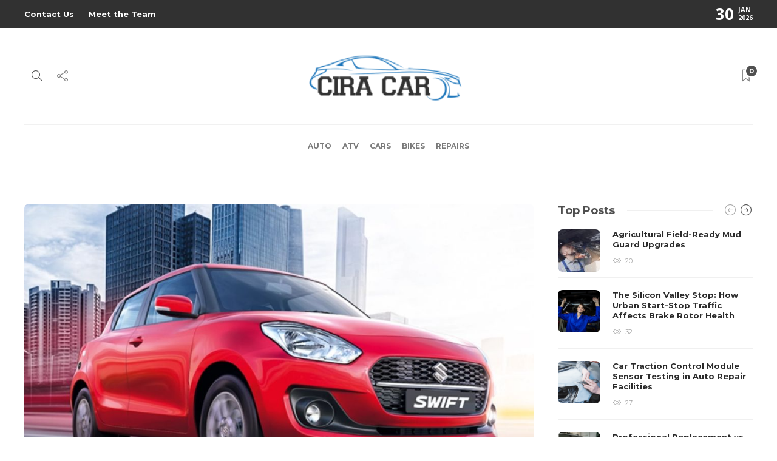

--- FILE ---
content_type: text/html; charset=UTF-8
request_url: https://ciracar.com/how-do-i-avoid-buying-a-stolen-car/
body_size: 17501
content:
<!DOCTYPE html>
<html lang="en-US">
<head>
	<meta charset="UTF-8">
			<meta name="viewport" content="width=device-width, initial-scale=1">
		<meta name='robots' content='index, follow, max-image-preview:large, max-snippet:-1, max-video-preview:-1' />

	<!-- This site is optimized with the Yoast SEO plugin v26.8 - https://yoast.com/product/yoast-seo-wordpress/ -->
	<title>How do I avoid buying a stolen car? -</title>
	<link rel="canonical" href="https://ciracar.com/how-do-i-avoid-buying-a-stolen-car/" />
	<meta property="og:locale" content="en_US" />
	<meta property="og:type" content="article" />
	<meta property="og:title" content="How do I avoid buying a stolen car? -" />
	<meta property="og:description" content="Staying away from the acquisition of a taken car is pivotal to guarantee a lawful and bother free possession experience. While uncommon, examples of taken vehicles being offered to clueless purchasers can happen. When exploring the used cars in el cajon, consumers can find well-maintained..." />
	<meta property="og:url" content="https://ciracar.com/how-do-i-avoid-buying-a-stolen-car/" />
	<meta property="article:published_time" content="2024-01-06T10:53:12+00:00" />
	<meta property="article:modified_time" content="2024-01-09T13:26:31+00:00" />
	<meta property="og:image" content="https://ciracar.com/wp-content/uploads/2024/01/How-do-I-avoid-buying-a-stolen-car.jpeg" />
	<meta property="og:image:width" content="1000" />
	<meta property="og:image:height" content="600" />
	<meta property="og:image:type" content="image/jpeg" />
	<meta name="twitter:card" content="summary_large_image" />
	<meta name="twitter:label1" content="Written by" />
	<meta name="twitter:data1" content="" />
	<meta name="twitter:label2" content="Est. reading time" />
	<meta name="twitter:data2" content="2 minutes" />
	<script type="application/ld+json" class="yoast-schema-graph">{"@context":"https://schema.org","@graph":[{"@type":"Article","@id":"https://ciracar.com/how-do-i-avoid-buying-a-stolen-car/#article","isPartOf":{"@id":"https://ciracar.com/how-do-i-avoid-buying-a-stolen-car/"},"author":{"name":"","@id":""},"headline":"How do I avoid buying a stolen car?","datePublished":"2024-01-06T10:53:12+00:00","dateModified":"2024-01-09T13:26:31+00:00","mainEntityOfPage":{"@id":"https://ciracar.com/how-do-i-avoid-buying-a-stolen-car/"},"wordCount":430,"image":{"@id":"https://ciracar.com/how-do-i-avoid-buying-a-stolen-car/#primaryimage"},"thumbnailUrl":"https://ciracar.com/wp-content/uploads/2024/01/How-do-I-avoid-buying-a-stolen-car.jpeg","articleSection":["Cars"],"inLanguage":"en-US"},{"@type":"WebPage","@id":"https://ciracar.com/how-do-i-avoid-buying-a-stolen-car/","url":"https://ciracar.com/how-do-i-avoid-buying-a-stolen-car/","name":"How do I avoid buying a stolen car? -","isPartOf":{"@id":"https://ciracar.com/#website"},"primaryImageOfPage":{"@id":"https://ciracar.com/how-do-i-avoid-buying-a-stolen-car/#primaryimage"},"image":{"@id":"https://ciracar.com/how-do-i-avoid-buying-a-stolen-car/#primaryimage"},"thumbnailUrl":"https://ciracar.com/wp-content/uploads/2024/01/How-do-I-avoid-buying-a-stolen-car.jpeg","datePublished":"2024-01-06T10:53:12+00:00","dateModified":"2024-01-09T13:26:31+00:00","author":{"@id":""},"breadcrumb":{"@id":"https://ciracar.com/how-do-i-avoid-buying-a-stolen-car/#breadcrumb"},"inLanguage":"en-US","potentialAction":[{"@type":"ReadAction","target":["https://ciracar.com/how-do-i-avoid-buying-a-stolen-car/"]}]},{"@type":"ImageObject","inLanguage":"en-US","@id":"https://ciracar.com/how-do-i-avoid-buying-a-stolen-car/#primaryimage","url":"https://ciracar.com/wp-content/uploads/2024/01/How-do-I-avoid-buying-a-stolen-car.jpeg","contentUrl":"https://ciracar.com/wp-content/uploads/2024/01/How-do-I-avoid-buying-a-stolen-car.jpeg","width":1000,"height":600},{"@type":"BreadcrumbList","@id":"https://ciracar.com/how-do-i-avoid-buying-a-stolen-car/#breadcrumb","itemListElement":[{"@type":"ListItem","position":1,"name":"Home","item":"https://ciracar.com/"},{"@type":"ListItem","position":2,"name":"How do I avoid buying a stolen car?"}]},{"@type":"WebSite","@id":"https://ciracar.com/#website","url":"https://ciracar.com/","name":"","description":"","potentialAction":[{"@type":"SearchAction","target":{"@type":"EntryPoint","urlTemplate":"https://ciracar.com/?s={search_term_string}"},"query-input":{"@type":"PropertyValueSpecification","valueRequired":true,"valueName":"search_term_string"}}],"inLanguage":"en-US"},{"@type":"Person","@id":"","url":"https://ciracar.com/author/"}]}</script>
	<!-- / Yoast SEO plugin. -->


<link rel='dns-prefetch' href='//fonts.googleapis.com' />
<link rel='preconnect' href='https://fonts.gstatic.com' crossorigin />
<link rel="alternate" type="application/rss+xml" title=" &raquo; Feed" href="https://ciracar.com/feed/" />
<link rel="alternate" type="application/rss+xml" title=" &raquo; Comments Feed" href="https://ciracar.com/comments/feed/" />
<link rel="alternate" title="oEmbed (JSON)" type="application/json+oembed" href="https://ciracar.com/wp-json/oembed/1.0/embed?url=https%3A%2F%2Fciracar.com%2Fhow-do-i-avoid-buying-a-stolen-car%2F" />
<link rel="alternate" title="oEmbed (XML)" type="text/xml+oembed" href="https://ciracar.com/wp-json/oembed/1.0/embed?url=https%3A%2F%2Fciracar.com%2Fhow-do-i-avoid-buying-a-stolen-car%2F&#038;format=xml" />
<style id='wp-img-auto-sizes-contain-inline-css' type='text/css'>
img:is([sizes=auto i],[sizes^="auto," i]){contain-intrinsic-size:3000px 1500px}
/*# sourceURL=wp-img-auto-sizes-contain-inline-css */
</style>

<style id='wp-emoji-styles-inline-css' type='text/css'>

	img.wp-smiley, img.emoji {
		display: inline !important;
		border: none !important;
		box-shadow: none !important;
		height: 1em !important;
		width: 1em !important;
		margin: 0 0.07em !important;
		vertical-align: -0.1em !important;
		background: none !important;
		padding: 0 !important;
	}
/*# sourceURL=wp-emoji-styles-inline-css */
</style>
<link rel='stylesheet' id='wp-block-library-css' href='https://ciracar.com/wp-includes/css/dist/block-library/style.min.css?ver=6.9' type='text/css' media='all' />
<style id='global-styles-inline-css' type='text/css'>
:root{--wp--preset--aspect-ratio--square: 1;--wp--preset--aspect-ratio--4-3: 4/3;--wp--preset--aspect-ratio--3-4: 3/4;--wp--preset--aspect-ratio--3-2: 3/2;--wp--preset--aspect-ratio--2-3: 2/3;--wp--preset--aspect-ratio--16-9: 16/9;--wp--preset--aspect-ratio--9-16: 9/16;--wp--preset--color--black: #000000;--wp--preset--color--cyan-bluish-gray: #abb8c3;--wp--preset--color--white: #ffffff;--wp--preset--color--pale-pink: #f78da7;--wp--preset--color--vivid-red: #cf2e2e;--wp--preset--color--luminous-vivid-orange: #ff6900;--wp--preset--color--luminous-vivid-amber: #fcb900;--wp--preset--color--light-green-cyan: #7bdcb5;--wp--preset--color--vivid-green-cyan: #00d084;--wp--preset--color--pale-cyan-blue: #8ed1fc;--wp--preset--color--vivid-cyan-blue: #0693e3;--wp--preset--color--vivid-purple: #9b51e0;--wp--preset--gradient--vivid-cyan-blue-to-vivid-purple: linear-gradient(135deg,rgb(6,147,227) 0%,rgb(155,81,224) 100%);--wp--preset--gradient--light-green-cyan-to-vivid-green-cyan: linear-gradient(135deg,rgb(122,220,180) 0%,rgb(0,208,130) 100%);--wp--preset--gradient--luminous-vivid-amber-to-luminous-vivid-orange: linear-gradient(135deg,rgb(252,185,0) 0%,rgb(255,105,0) 100%);--wp--preset--gradient--luminous-vivid-orange-to-vivid-red: linear-gradient(135deg,rgb(255,105,0) 0%,rgb(207,46,46) 100%);--wp--preset--gradient--very-light-gray-to-cyan-bluish-gray: linear-gradient(135deg,rgb(238,238,238) 0%,rgb(169,184,195) 100%);--wp--preset--gradient--cool-to-warm-spectrum: linear-gradient(135deg,rgb(74,234,220) 0%,rgb(151,120,209) 20%,rgb(207,42,186) 40%,rgb(238,44,130) 60%,rgb(251,105,98) 80%,rgb(254,248,76) 100%);--wp--preset--gradient--blush-light-purple: linear-gradient(135deg,rgb(255,206,236) 0%,rgb(152,150,240) 100%);--wp--preset--gradient--blush-bordeaux: linear-gradient(135deg,rgb(254,205,165) 0%,rgb(254,45,45) 50%,rgb(107,0,62) 100%);--wp--preset--gradient--luminous-dusk: linear-gradient(135deg,rgb(255,203,112) 0%,rgb(199,81,192) 50%,rgb(65,88,208) 100%);--wp--preset--gradient--pale-ocean: linear-gradient(135deg,rgb(255,245,203) 0%,rgb(182,227,212) 50%,rgb(51,167,181) 100%);--wp--preset--gradient--electric-grass: linear-gradient(135deg,rgb(202,248,128) 0%,rgb(113,206,126) 100%);--wp--preset--gradient--midnight: linear-gradient(135deg,rgb(2,3,129) 0%,rgb(40,116,252) 100%);--wp--preset--font-size--small: 13px;--wp--preset--font-size--medium: 20px;--wp--preset--font-size--large: 36px;--wp--preset--font-size--x-large: 42px;--wp--preset--spacing--20: 0.44rem;--wp--preset--spacing--30: 0.67rem;--wp--preset--spacing--40: 1rem;--wp--preset--spacing--50: 1.5rem;--wp--preset--spacing--60: 2.25rem;--wp--preset--spacing--70: 3.38rem;--wp--preset--spacing--80: 5.06rem;--wp--preset--shadow--natural: 6px 6px 9px rgba(0, 0, 0, 0.2);--wp--preset--shadow--deep: 12px 12px 50px rgba(0, 0, 0, 0.4);--wp--preset--shadow--sharp: 6px 6px 0px rgba(0, 0, 0, 0.2);--wp--preset--shadow--outlined: 6px 6px 0px -3px rgb(255, 255, 255), 6px 6px rgb(0, 0, 0);--wp--preset--shadow--crisp: 6px 6px 0px rgb(0, 0, 0);}:where(.is-layout-flex){gap: 0.5em;}:where(.is-layout-grid){gap: 0.5em;}body .is-layout-flex{display: flex;}.is-layout-flex{flex-wrap: wrap;align-items: center;}.is-layout-flex > :is(*, div){margin: 0;}body .is-layout-grid{display: grid;}.is-layout-grid > :is(*, div){margin: 0;}:where(.wp-block-columns.is-layout-flex){gap: 2em;}:where(.wp-block-columns.is-layout-grid){gap: 2em;}:where(.wp-block-post-template.is-layout-flex){gap: 1.25em;}:where(.wp-block-post-template.is-layout-grid){gap: 1.25em;}.has-black-color{color: var(--wp--preset--color--black) !important;}.has-cyan-bluish-gray-color{color: var(--wp--preset--color--cyan-bluish-gray) !important;}.has-white-color{color: var(--wp--preset--color--white) !important;}.has-pale-pink-color{color: var(--wp--preset--color--pale-pink) !important;}.has-vivid-red-color{color: var(--wp--preset--color--vivid-red) !important;}.has-luminous-vivid-orange-color{color: var(--wp--preset--color--luminous-vivid-orange) !important;}.has-luminous-vivid-amber-color{color: var(--wp--preset--color--luminous-vivid-amber) !important;}.has-light-green-cyan-color{color: var(--wp--preset--color--light-green-cyan) !important;}.has-vivid-green-cyan-color{color: var(--wp--preset--color--vivid-green-cyan) !important;}.has-pale-cyan-blue-color{color: var(--wp--preset--color--pale-cyan-blue) !important;}.has-vivid-cyan-blue-color{color: var(--wp--preset--color--vivid-cyan-blue) !important;}.has-vivid-purple-color{color: var(--wp--preset--color--vivid-purple) !important;}.has-black-background-color{background-color: var(--wp--preset--color--black) !important;}.has-cyan-bluish-gray-background-color{background-color: var(--wp--preset--color--cyan-bluish-gray) !important;}.has-white-background-color{background-color: var(--wp--preset--color--white) !important;}.has-pale-pink-background-color{background-color: var(--wp--preset--color--pale-pink) !important;}.has-vivid-red-background-color{background-color: var(--wp--preset--color--vivid-red) !important;}.has-luminous-vivid-orange-background-color{background-color: var(--wp--preset--color--luminous-vivid-orange) !important;}.has-luminous-vivid-amber-background-color{background-color: var(--wp--preset--color--luminous-vivid-amber) !important;}.has-light-green-cyan-background-color{background-color: var(--wp--preset--color--light-green-cyan) !important;}.has-vivid-green-cyan-background-color{background-color: var(--wp--preset--color--vivid-green-cyan) !important;}.has-pale-cyan-blue-background-color{background-color: var(--wp--preset--color--pale-cyan-blue) !important;}.has-vivid-cyan-blue-background-color{background-color: var(--wp--preset--color--vivid-cyan-blue) !important;}.has-vivid-purple-background-color{background-color: var(--wp--preset--color--vivid-purple) !important;}.has-black-border-color{border-color: var(--wp--preset--color--black) !important;}.has-cyan-bluish-gray-border-color{border-color: var(--wp--preset--color--cyan-bluish-gray) !important;}.has-white-border-color{border-color: var(--wp--preset--color--white) !important;}.has-pale-pink-border-color{border-color: var(--wp--preset--color--pale-pink) !important;}.has-vivid-red-border-color{border-color: var(--wp--preset--color--vivid-red) !important;}.has-luminous-vivid-orange-border-color{border-color: var(--wp--preset--color--luminous-vivid-orange) !important;}.has-luminous-vivid-amber-border-color{border-color: var(--wp--preset--color--luminous-vivid-amber) !important;}.has-light-green-cyan-border-color{border-color: var(--wp--preset--color--light-green-cyan) !important;}.has-vivid-green-cyan-border-color{border-color: var(--wp--preset--color--vivid-green-cyan) !important;}.has-pale-cyan-blue-border-color{border-color: var(--wp--preset--color--pale-cyan-blue) !important;}.has-vivid-cyan-blue-border-color{border-color: var(--wp--preset--color--vivid-cyan-blue) !important;}.has-vivid-purple-border-color{border-color: var(--wp--preset--color--vivid-purple) !important;}.has-vivid-cyan-blue-to-vivid-purple-gradient-background{background: var(--wp--preset--gradient--vivid-cyan-blue-to-vivid-purple) !important;}.has-light-green-cyan-to-vivid-green-cyan-gradient-background{background: var(--wp--preset--gradient--light-green-cyan-to-vivid-green-cyan) !important;}.has-luminous-vivid-amber-to-luminous-vivid-orange-gradient-background{background: var(--wp--preset--gradient--luminous-vivid-amber-to-luminous-vivid-orange) !important;}.has-luminous-vivid-orange-to-vivid-red-gradient-background{background: var(--wp--preset--gradient--luminous-vivid-orange-to-vivid-red) !important;}.has-very-light-gray-to-cyan-bluish-gray-gradient-background{background: var(--wp--preset--gradient--very-light-gray-to-cyan-bluish-gray) !important;}.has-cool-to-warm-spectrum-gradient-background{background: var(--wp--preset--gradient--cool-to-warm-spectrum) !important;}.has-blush-light-purple-gradient-background{background: var(--wp--preset--gradient--blush-light-purple) !important;}.has-blush-bordeaux-gradient-background{background: var(--wp--preset--gradient--blush-bordeaux) !important;}.has-luminous-dusk-gradient-background{background: var(--wp--preset--gradient--luminous-dusk) !important;}.has-pale-ocean-gradient-background{background: var(--wp--preset--gradient--pale-ocean) !important;}.has-electric-grass-gradient-background{background: var(--wp--preset--gradient--electric-grass) !important;}.has-midnight-gradient-background{background: var(--wp--preset--gradient--midnight) !important;}.has-small-font-size{font-size: var(--wp--preset--font-size--small) !important;}.has-medium-font-size{font-size: var(--wp--preset--font-size--medium) !important;}.has-large-font-size{font-size: var(--wp--preset--font-size--large) !important;}.has-x-large-font-size{font-size: var(--wp--preset--font-size--x-large) !important;}
/*# sourceURL=global-styles-inline-css */
</style>

<style id='classic-theme-styles-inline-css' type='text/css'>
/*! This file is auto-generated */
.wp-block-button__link{color:#fff;background-color:#32373c;border-radius:9999px;box-shadow:none;text-decoration:none;padding:calc(.667em + 2px) calc(1.333em + 2px);font-size:1.125em}.wp-block-file__button{background:#32373c;color:#fff;text-decoration:none}
/*# sourceURL=/wp-includes/css/classic-themes.min.css */
</style>
<link rel='stylesheet' id='contact-form-7-css' href='https://ciracar.com/wp-content/plugins/contact-form-7/includes/css/styles.css?ver=6.1.4' type='text/css' media='all' />
<link rel='stylesheet' id='bootstrap-css' href='https://ciracar.com/wp-content/themes/gillion/css/plugins/bootstrap.min.css?ver=3.3.4' type='text/css' media='all' />
<link rel='stylesheet' id='font-awesome-css' href='https://ciracar.com/wp-content/themes/gillion/css/plugins/font-awesome.min.css?ver=6.9' type='text/css' media='all' />
<link rel='stylesheet' id='gillion-plugins-css' href='https://ciracar.com/wp-content/themes/gillion/css/plugins.css?ver=6.9' type='text/css' media='all' />
<link rel='stylesheet' id='gillion-styles-css' href='https://ciracar.com/wp-content/themes/gillion/style.css?ver=6.9' type='text/css' media='all' />
<link rel='stylesheet' id='gillion-responsive-css' href='https://ciracar.com/wp-content/themes/gillion/css/responsive.css?ver=6.9' type='text/css' media='all' />
<style id='gillion-responsive-inline-css' type='text/css'>
@media (min-width: 1250px) {.container { max-width: 1200px!important;min-width: 1200px!important; width: 1200px!important;}/* Elementor Page Builder */.elementor-section-boxed.elementor-top-section > .elementor-container { width: 1200px;min-width: auto;max-width: 100%; }.elementor-section-boxed.elementor-top-section > .elementor-container .elementor-section > .elementor-container {width: 100%;}} 



body {}
/*# sourceURL=gillion-responsive-inline-css */
</style>
<link rel='stylesheet' id='gillion-theme-settings-css' href='https://ciracar.com/wp-content/uploads/gillion-dynamic-styles.css?ver=404997415' type='text/css' media='all' />
<link rel='stylesheet' id='plyr-css' href='https://ciracar.com/wp-content/themes/gillion/css/plugins/plyr.css?ver=6.9' type='text/css' media='all' />
<link rel='stylesheet' id='gillion-default-fonts-css' href='https://fonts.googleapis.com/css?family=Montserrat%3A300%2C400%2C400i%2C700%7COpen+Sans%3A300%2C400%2C400i%2C700&#038;ver=6.9' type='text/css' media='all' />
<link rel="preload" as="style" href="https://fonts.googleapis.com/css?family=Open%20Sans:400%7CMontserrat:700&#038;display=swap&#038;ver=1769164355" /><link rel="stylesheet" href="https://fonts.googleapis.com/css?family=Open%20Sans:400%7CMontserrat:700&#038;display=swap&#038;ver=1769164355" media="print" onload="this.media='all'"><noscript><link rel="stylesheet" href="https://fonts.googleapis.com/css?family=Open%20Sans:400%7CMontserrat:700&#038;display=swap&#038;ver=1769164355" /></noscript><script type="text/javascript" src="https://ciracar.com/wp-includes/js/jquery/jquery.min.js?ver=3.7.1" id="jquery-core-js"></script>
<script type="text/javascript" src="https://ciracar.com/wp-includes/js/jquery/jquery-migrate.min.js?ver=3.4.1" id="jquery-migrate-js"></script>
<script type="text/javascript" src="https://ciracar.com/wp-content/themes/gillion/js/plugins.js?ver=6.9" id="gillion-plugins-js"></script>
<script type="text/javascript" id="gillion-scripts-js-extra">
/* <![CDATA[ */
var gillion_loadmore_posts = {"ajax_url":"https://ciracar.com/wp-admin/admin-ajax.php"};
var gillion = {"siteurl":"https://ciracar.com/","loggedin":"","page_loader":"0","notice":"","header_animation_dropdown_delay":"1000","header_animation_dropdown":"easeOutQuint","header_animation_dropdown_speed":"300","lightbox_opacity":"0.88","lightbox_transition":"elastic","page_numbers_prev":"Previous","page_numbers_next":"Next","rtl_support":"","footer_parallax":"","social_share":"[]","text_show_all":"Show All","single_post_slider_parallax":"1"};
//# sourceURL=gillion-scripts-js-extra
/* ]]> */
</script>
<script type="text/javascript" src="https://ciracar.com/wp-content/themes/gillion/js/scripts.js?ver=6.9" id="gillion-scripts-js"></script>
<script type="text/javascript" src="https://ciracar.com/wp-content/themes/gillion/js/plugins/plyr.min.js?ver=6.9" id="plyr-js"></script>
<script></script><link rel="https://api.w.org/" href="https://ciracar.com/wp-json/" /><link rel="alternate" title="JSON" type="application/json" href="https://ciracar.com/wp-json/wp/v2/posts/484" /><link rel="EditURI" type="application/rsd+xml" title="RSD" href="https://ciracar.com/xmlrpc.php?rsd" />
<meta name="generator" content="WordPress 6.9" />
<link rel='shortlink' href='https://ciracar.com/?p=484' />
<meta name="generator" content="Redux 4.5.10" /><meta name="generator" content="Powered by WPBakery Page Builder - drag and drop page builder for WordPress."/>
<link rel="icon" href="https://ciracar.com/wp-content/uploads/2020/09/cropped-cira-car-f-32x32.png" sizes="32x32" />
<link rel="icon" href="https://ciracar.com/wp-content/uploads/2020/09/cropped-cira-car-f-192x192.png" sizes="192x192" />
<link rel="apple-touch-icon" href="https://ciracar.com/wp-content/uploads/2020/09/cropped-cira-car-f-180x180.png" />
<meta name="msapplication-TileImage" content="https://ciracar.com/wp-content/uploads/2020/09/cropped-cira-car-f-270x270.png" />
<noscript><style> .wpb_animate_when_almost_visible { opacity: 1; }</style></noscript></head>
<body class="wp-singular post-template-default single single-post postid-484 single-format-standard wp-theme-gillion singular sh-bookmarks-style_title sh-title-style1 sh-section-tabs-style1 sh-carousel-style1 sh-carousel-position-title sh-post-categories-style1 sh-review-style1 sh-meta-order-bottom sh-instagram-widget-columns2 sh-categories-position-title sh-media-icon-title sh-wc-labels-off sh-instagram-widget-with-button wpb-js-composer js-comp-ver-8.7.2 vc_responsive" >


<div class="sh-header-side">
	</div>
<div class="sh-header-side-overlay"></div>

	<div id="page-container" class="">
		
														<header class="primary-mobile">
						<div id="header-mobile" class="sh-header-mobile">
	<div class="sh-header-mobile-navigation">
		<div class="container">
			<div class="sh-table sh-header-mobile-table">
				<div class="sh-table-cell">

										<nav id="header-navigation-mobile" class="header-standard-position sh-header-mobile-navigation-left">
						<div class="sh-nav-container">
							<ul class="sh-nav">
								<li>
									<div class="sh-hamburger-menu sh-nav-dropdown">
					                	<span></span>
					                	<span></span>
					                	<span></span>
					                	<span></span>
					                </div>
								</li>
							</ul>
						</div>
					</nav>

				</div>
				<div class="sh-table-cell sh-header-logo-container">

										        <div class="header-logo">
            <a href="https://ciracar.com/" class="header-logo-container sh-table-small">
                <div class="sh-table-cell">

                    <img class="sh-standard-logo" src="https://ciracar.com/wp-content/uploads/2020/09/cropped-cira-car-1-e1600533297740.png" alt="" height=&quot;150&quot; />
                    <img class="sh-sticky-logo" src="https://ciracar.com/wp-content/uploads/2020/09/cropped-cira-car-1-e1600533297740.png" alt="" height=&quot;150&quot; />
                    <img class="sh-light-logo" src="https://ciracar.com/wp-content/uploads/2020/09/cropped-cira-car-1-e1600533297740.png" alt="" height=&quot;150&quot; />

                </div>
            </a>
        </div>

    
				</div>
				<div class="sh-table-cell">

										<nav class="header-standard-position sh-header-mobile-navigation-right">
						<div class="sh-nav-container">
							<ul class="sh-nav">

																 <li class="menu-item menu-item-has-children sh-nav-readmore sh-nav-special"> <a href="https://ciracar.com/?read-it-later"> <div> <i class="ti-bookmark"></i> <span class="sh-read-later-total">0</span> </div> </a> </li> 
							</ul>
						</div>
					</nav>

				</div>
			</div>
		</div>
	</div>
	<nav class="sh-header-mobile-dropdown">
		<div class="container sh-nav-container">
			<ul class="sh-nav-mobile"></ul>
		</div>

		<div class="container sh-nav-container">
					</div>

					<div class="header-mobile-search">
				<div class="container sh-nav-container">
					<form role="search" method="get" class="header-mobile-form" action="https://ciracar.com/">
						<input class="header-mobile-form-input" type="text" placeholder="Search here.." value="" name="s" required />
						<button type="submit" class="header-mobile-form-submit">
							<i class="icon-magnifier"></i>
						</button>
					</form>
				</div>
			</div>
			</nav>
</div>
					</header>
					<header class="primary-desktop">
							<div class="sh-header-top">
		<div class="container">
			<div class="sh-table">

								<div class="sh-table-cell">
											<div class="sh-nav-container"><ul id="menu-footer" class="sh-nav"><li id="menu-item-962" class="menu-item menu-item-type-post_type menu-item-object-page menu-item-962"><a href = "https://ciracar.com/contact-us/">Contact Us</a></li>
<li id="menu-item-961" class="menu-item menu-item-type-post_type menu-item-object-page menu-item-961"><a href = "https://ciracar.com/meet-the-team/">Meet the Team</a></li>
</ul></div>									</div>

								<div class="sh-table-cell">
					<div class="sh-header-top-meta">
						<div class="header-social-media">
							<div class="sh-clear"></div>						</div>
						<div class="sh-header-top-date">
							<span class="sh-header-top-date-day">30</span>
							<span class="sh-header-top-date-meta">
								<span class="sh-header-top-date-month">Jan</span>
								<span class="sh-header-top-date-year">2026</span>
							</span>
						</div>
					</div>
				</div>
			</div>
		</div>
	</div>

<div class="sh-header-height sh-header-4">
	<div class="sh-header-middle">
		<div class="container sh-header-additional">
			<div class="sh-table">
				<div class="sh-table-cell sh-header-meta1-container">
										<nav class="header-standard-position">
						<div class="sh-nav-container">
							<ul class="sh-nav">

								
            <li class="menu-item sh-nav-search sh-nav-special">
                <a href="#"><i class="icon icon-magnifier"></i></a>
            </li>								
            <li class="menu-item menu-item-has-children sh-nav-share sh-nav-special">
            	<a href="#">
            		<div>
            			<i class="icon icon-share"></i>
            		</div>
            	</a>
            	<ul class="sub-menu sh-nav-share-ul">
            		<li class="sh-share-item sh-share-item-facebook menu-item">
                <a href="https://www.facebook.com/people/@/shufflehound" >
                    <i class="fa fa-facebook"></i>
                </a>
            </li><li class=".sh-nav-share ul i sh-share-item-twitter menu-item">
                <a href="https://twitter.com/TheShufflehound" >
                    <svg xmlns="http://www.w3.org/2000/svg" viewBox="0 0 512 512" fill="currentColor">
                        <!--!Font Awesome Free 6.5.2 by @fontawesome - https://fontawesome.com License - https://fontawesome.com/license/free Copyright 2024 Fonticons, Inc.-->
                        <path d="M389.2 48h70.6L305.6 224.2 487 464H345L233.7 318.6 106.5 464H35.8L200.7 275.5 26.8 48H172.4L272.9 180.9 389.2 48zM364.4 421.8h39.1L151.1 88h-42L364.4 421.8z" />
                    </svg>
                </a>
            </li>
            	</ul>
            </li>
							</ul>
						</div>
					</nav>
				</div>
				<div class="sh-table-cell sh-header-logo-container">

										<nav class="header-standard-position">
						<div class="sh-nav-container">
							<ul class="sh-nav sh-nav-left">
								<li>
																		        <div class="header-logo">
            <a href="https://ciracar.com/" class="header-logo-container sh-table-small">
                <div class="sh-table-cell">

                    <img class="sh-standard-logo" src="https://ciracar.com/wp-content/uploads/2020/09/cropped-cira-car-1-e1600533297740.png" alt="" height=&quot;150&quot; />
                    <img class="sh-sticky-logo" src="https://ciracar.com/wp-content/uploads/2020/09/cropped-cira-car-1-e1600533297740.png" alt="" height=&quot;150&quot; />
                    <img class="sh-light-logo" src="https://ciracar.com/wp-content/uploads/2020/09/cropped-cira-car-1-e1600533297740.png" alt="" height=&quot;150&quot; />

                </div>
            </a>
        </div>

    								</li>
							</ul>
						</div>
					</nav>

				</div>
				<div class="sh-table-cell sh-header-meta2-container">
										<nav class="header-standard-position">
						<div class="sh-nav-container">
							<ul class="sh-nav">

																																 <li class="menu-item menu-item-has-children sh-nav-readmore sh-nav-special"> <a href="https://ciracar.com/?read-it-later"> <div> <i class="ti-bookmark"></i> <span class="sh-read-later-total">0</span> </div> </a> <ul class="sub-menu sh-read-later-list sh-read-later-list-init"> <li class="sh-read-later-item menu-item text-center"> <a href="https://ciracar.com/?read-it-later"> Login to add posts to your read later list </a> </li> </ul> </li> 								
							</ul>
						</div>
					</nav>
				</div>
			</div>
		</div>
	</div>
	<div class="sh-header sh-header-4">
		<div class="container sh-header-standard">

						<nav id="header-navigation" class="header-standard-position">
									<div class="sh-nav-container"><ul id="menu-home" class="sh-nav"><li id="menu-item-119" class="menu-item menu-item-type-taxonomy menu-item-object-category menu-item-119"><a href = "https://ciracar.com/category/auto/">Auto</a></li><li id="menu-item-120" class="menu-item menu-item-type-taxonomy menu-item-object-category menu-item-120"><a href = "https://ciracar.com/category/atv/">ATV</a></li><li id="menu-item-121" class="menu-item menu-item-type-taxonomy menu-item-object-category current-post-ancestor current-menu-parent current-post-parent menu-item-121"><a href = "https://ciracar.com/category/cars/">Cars</a></li><li id="menu-item-122" class="menu-item menu-item-type-taxonomy menu-item-object-category menu-item-122"><a href = "https://ciracar.com/category/bikes/">Bikes</a></li><li id="menu-item-123" class="menu-item menu-item-type-taxonomy menu-item-object-category menu-item-123"><a href = "https://ciracar.com/category/repairs/">Repairs</a></li></ul></div>							</nav>

		</div>
		<div class="sh-header-search-side">
	<div class="sh-header-search-side-container">

		<form method="get" class="sh-header-search-form" action="https://ciracar.com/">
			<input type="text" value="" name="s" class="sh-header-search-side-input" placeholder="Enter a keyword to search..." />
			<div class="sh-header-search-side-close">
				<i class="ti-close"></i>
			</div>
			<div class="sh-header-search-side-icon">
				<i class="ti-search"></i>
			</div>
		</form>

	</div>
</div>
	</div>
</div>
					</header>
							


			


			

			
		
			<div id="wrapper" class="layout-default">
				
				<div class="content-container sh-page-layout-default">
									<div class="container entry-content">
				
				


	<div id="content-wrapper" class="content-wrapper-with-sidebar">
		<div id="content" class="content-layout-sidebar-right content-with-sidebar-right">
			<div class="blog-single blog-style-single blog-style-single-share  blog-blockquote-style1  blog-style-post-standard">
				
							<article id="post-484" class="post-item post-item-single post-484 post type-post status-publish format-standard has-post-thumbnail hentry category-cars">

								<meta content="https://ciracar.com/wp-content/uploads/2024/01/How-do-I-avoid-buying-a-stolen-car.jpeg" itemprop="image"/>

																	<div class="post-type-content">
										
			<div class="post-thumbnail">
						<img src="https://ciracar.com/wp-content/uploads/2024/01/How-do-I-avoid-buying-a-stolen-car.jpeg" alt="How do I avoid buying a stolen car?">
			
        <a href="https://ciracar.com/wp-content/uploads/2024/01/How-do-I-avoid-buying-a-stolen-car.jpeg" class="post-lightbox" data-rel="lightcase:post_gallery_484"></a>

    		</div>

			
									</div>
								
								
								<div class="post-item-single-container">
																												<div class="post-content-share post-content-share-bar"></div>
									
																			<div class="post-single-meta">
											<div class="post-categories-container">
                <div class="post-categories"><a href="https://ciracar.com/category/cars/">Cars</a></div>
            </div>
																							<a class="post-title">
													<h1>
																												How do I avoid buying a stolen car?&nbsp;<span class="post-read-later post-read-later-guest" href="#login-register" data-type="add" data-id="484"><i class="fa fa-bookmark-o"></i></span>													</h1>
												</a>
											
											<div class="post-meta">
												
    <div class="post-meta-content">
                    <span class="post-auhor-date post-auhor-date-full">
                                    <a href="https://ciracar.com/author/">
                        <img alt='' src='https://secure.gravatar.com/avatar/?s=28&#038;d=mm&#038;r=g' srcset='https://secure.gravatar.com/avatar/?s=56&#038;d=mm&#038;r=g 2x' class='avatar avatar-28 photo avatar-default post-author-image' height='28' width='28' decoding='async'/>                    </a>
                                <span>
                <a href="https://ciracar.com/author/" class="post-author"></a></span>,
                                    <a href="https://ciracar.com/how-do-i-avoid-buying-a-stolen-car/" class="post-date">
                                                                            2 years ago                                            </a>
                            </span>
        
                
                
                
                            <span class="post-readtime">
                <i class="icon icon-clock"></i>
                2 min <span>read</span>            </span>
        
                            <span class="post-views">
                <i class="icon icon-eye"></i>
                12            </span>
        
                                            <span class="responsive-post-read-later">
                    &nbsp;<span class="post-read-later post-read-later-guest" href="#login-register" data-type="add" data-id="484"><i class="fa fa-bookmark-o"></i></span>                </span>
                        </div>

											</div>
										</div>
									

									

									<div class="post-content post-single-content">
										
										<p>Staying away from the acquisition of a taken car is pivotal to guarantee a lawful and bother free possession experience. While uncommon, examples of taken vehicles being offered to clueless purchasers can happen. When exploring the <a href="https://www.legacycarsinc.com"><strong>used cars in el cajon</strong></a>, consumers can find well-maintained vehicles with affordable price tags. Here are fundamental tips to assist you with trying not to purchase a taken car.</p>
<ul>
<li>The VIN is a one of a kind code doled out to every vehicle, and it fills in as an essential identifier. Prior to settling any buy, get the VIN from the dealer and use it to run a vehicle history report. This report will uncover on the off chance that the car has been accounted for taken, rescued, or has any title issues.</li>
<li>Genuinely examine the car to guarantee that the VIN on the vehicle matches the one on the title and other documentation. Irregularities might demonstrate treachery or altering.</li>
<li>Survey the title and enlistment archives given by the vender. Guarantee that the name and address on the archives match the vender&#8217;s distinguishing proof, and check that the data lines up with the VIN.</li>
<li>Go through with the exchange in a public and sufficiently bright area. Try not to meet in isolated regions or where following the dealer in the event of any issues may be troublesome.</li>
<li>Solicitation extra documentation that upholds the authenticity of the deal. This might incorporate help records, the proprietor&#8217;s manual, or whatever other administrative work that the genuine proprietor would commonly have.</li>
<li>On the off chance that an arrangement appears to be unrealistic, it most likely is. Taken cars might be offered at fundamentally lower costs to draw in purchasers. Research the market worth of the particular make and show to guarantee that the asking cost lines up with the normal reach.</li>
<li>Investigate the car for indications of messing with the VIN, like befuddled bolts, scratched surfaces, or changed VIN plates. A veritable dealer shouldn&#8217;t have a problem with a careful review.</li>
</ul>
<p>By following these precautionary measures and leading intensive expected level of effort, you can essentially decrease the gamble of incidentally buying a taken car. In the event that you feel a little uncertain or doubts during the exchange, it&#8217;s wise to leave and investigate different choices. At last, a careful and informed approach is vital to keeping away from the traps related with purchasing a taken vehicle. The used cars in el cajon showcases models from different makes and years, ensuring a variety of options.</p>

																			</div>


																		<div class="sh-page-links"></div>

									<div class="post-tags-container">
																				

																				

																				
																				<div class="sh-clear"></div>
									</div>

																			<div class="post-content-share-mobile-contaner">
											<div class="post-content-share post-content-share-bar post-content-share-mobile"></div>
										</div>
									
								</div>

									



																		
				<div class="post-switch post-swtich-style1">
			<div class="row">
				<div class="col-md-6">
											
							<div class="post-switch-item " style="background-image: url(https://ciracar.com/wp-content/uploads/2024/02/A-Complete-Source-of-Information-Regarding-the-Transportation-of-Interstate-Vehicles-1024x683.webp);">
								<div class="post-switch-item-content">
																			<a href="https://ciracar.com/a-complete-source-of-information-regarding-the-transportation-of-interstate-vehicles/" class="post-switch-item-left">
											<i class="icon icon-arrow-left-circle"></i>
										</a>
									
									<div class="post-switch-item-right">
										<div class="post-categories-container">
                <div class="post-categories"><a href="https://ciracar.com/category/auto/">Auto</a></div>
            </div>										<p>
																							<a href="https://ciracar.com/a-complete-source-of-information-regarding-the-transportation-of-interstate-vehicles/">
																											A Complete Source of Information Regarding the Transportation of Interstate Vehicles																									</a>
																					</p>
									</div>
								</div>
							</div>

															</div>
				<div class="col-md-6">
											
							<div class="post-switch-next post-switch-item " style="background-image: url(https://ciracar.com/wp-content/uploads/2023/12/F1.jpg);">
								<div class="post-switch-item-content">

									<div class="post-switch-item-right">
										<div class="post-categories-container">
                <div class="post-categories"><a href="https://ciracar.com/category/auto/">Auto</a></div>
            </div>										<p>
																							<a href="https://ciracar.com/f1-svizzera-enhancing-home-entertainment-with-precision-and-style/">
																											F1 Svizzera: Enhancing Home Entertainment with Precision and Style																									</a>
																					</p>
									</div>

																			<a href="https://ciracar.com/f1-svizzera-enhancing-home-entertainment-with-precision-and-style/" class="post-switch-item-left">
											<i class="icon icon-arrow-right-circle"></i>
										</a>
									
								</div>
							</div>

															</div>
			</div>
		</div>

									




																												<div class="sh-post-author sh-table">
											<div class="sh-post-author-avatar sh-table-cell-top">
												<a href="https://ciracar.com/author/">
						                            <img alt='' src='https://secure.gravatar.com/avatar/?s=185&#038;d=mm&#038;r=g' srcset='https://secure.gravatar.com/avatar/?s=370&#038;d=mm&#038;r=g 2x' class='avatar avatar-185 photo avatar-default' height='185' width='185' decoding='async'/>						                        </a>
											</div>
											<div class="sh-post-author-info sh-table-cell-top">
												<div>
													<a href="https://ciracar.com/author/"><h4></h4></a>
													<div></div>
													<div class="sh-post-author-icons">
																											</div>
												</div>
											</div>
										</div>
									

																		<div class="post-related-title post-slide-arrows-container">
										<h2 class="post-single-title">
											Related posts										</h2>
																					<div class="post-slide-arrows sh-carousel-buttons-styling"></div>
																			</div>
									<div class="post-related">
										<div class="post-related-item">
	<article id="post-446" class="post-item post-446 post type-post status-publish format-standard has-post-thumbnail hentry category-cars">
		<div class="post-container">

			
				<div class="post-thumbnail">
											<div class="sh-ratio">
							<div class="sh-ratio-container">
								<div class="sh-ratio-content" style="background-image: url( https://ciracar.com/wp-content/uploads/2023/05/Tips-for-Safely-and-Efficiently-Transporting-Your-High-End-Vehicle.jpeg);"></div>
							</div>
						</div>
					
					            <a href="https://ciracar.com/tips-for-safely-and-efficiently-transporting-your-high-end-vehicle/" class="post-overlay"></a>
        														</div>

			
			<div class="post-content-container">
				<div class="post-categories-container">
                <div class="post-categories"><a href="https://ciracar.com/category/cars/">Cars</a></div>
            </div>
				<a href="https://ciracar.com/tips-for-safely-and-efficiently-transporting-your-high-end-vehicle/" class="post-title">
					<h4>												Tips for Safely and Efficiently Transporting Your High-End Vehicle&nbsp;<span class="post-read-later post-read-later-guest" href="#login-register" data-type="add" data-id="446"><i class="fa fa-bookmark-o"></i></span>					</h4>				</a>

				
    
    
            <div class="post-meta">
            
    <div class="post-meta-content">
                    <span class="post-auhor-date">
                                <span>
                <a href="https://ciracar.com/author/" class="post-author"></a></span>,
                                    <a href="https://ciracar.com/tips-for-safely-and-efficiently-transporting-your-high-end-vehicle/" class="post-date">
                                                                            3 years ago                                            </a>
                            </span>
        
                
                
                
                            <span class="post-readtime">
                <i class="icon icon-clock"></i>
                3 min <span>read</span>            </span>
        
                
                                            <span class="responsive-post-read-later">
                    &nbsp;<span class="post-read-later post-read-later-guest" href="#login-register" data-type="add" data-id="446"><i class="fa fa-bookmark-o"></i></span>                </span>
                        </div>

        </div>
    
			</div>

		</div>
	</article>


</div><div class="post-related-item">
	<article id="post-832" class="post-item post-832 post type-post status-publish format-standard has-post-thumbnail hentry category-cars tag-co tag-cylinder tag-in tag-mo tag-smooth tag-vehicle">
		<div class="post-container">

			
				<div class="post-thumbnail">
											<div class="sh-ratio">
							<div class="sh-ratio-container">
								<div class="sh-ratio-content" style="background-image: url( https://ciracar.com/wp-content/uploads/2025/07/2.jpg);"></div>
							</div>
						</div>
					
					            <a href="https://ciracar.com/is-it-time-for-high-security-keyways-upgrading-your-vehicles-lock-cylinder/" class="post-overlay"></a>
        														</div>

			
			<div class="post-content-container">
				<div class="post-categories-container">
                <div class="post-categories"><a href="https://ciracar.com/category/cars/">Cars</a></div>
            </div>
				<a href="https://ciracar.com/is-it-time-for-high-security-keyways-upgrading-your-vehicles-lock-cylinder/" class="post-title">
					<h4>												Is It Time for High-Security Keyways? Upgrading Your Vehicle’s Lock Cylinder&nbsp;<span class="post-read-later post-read-later-guest" href="#login-register" data-type="add" data-id="832"><i class="fa fa-bookmark-o"></i></span>					</h4>				</a>

				
    
    
            <div class="post-meta">
            
    <div class="post-meta-content">
                    <span class="post-auhor-date">
                                <span>
                <a href="https://ciracar.com/author/" class="post-author"></a></span>,
                                    <a href="https://ciracar.com/is-it-time-for-high-security-keyways-upgrading-your-vehicles-lock-cylinder/" class="post-date">
                                                                            6 months ago                                            </a>
                            </span>
        
                
                
                
                            <span class="post-readtime">
                <i class="icon icon-clock"></i>
                3 min <span>read</span>            </span>
        
                
                                            <span class="responsive-post-read-later">
                    &nbsp;<span class="post-read-later post-read-later-guest" href="#login-register" data-type="add" data-id="832"><i class="fa fa-bookmark-o"></i></span>                </span>
                        </div>

        </div>
    
			</div>

		</div>
	</article>


</div><div class="post-related-item">
	<article id="post-32" class="post-item post-32 post type-post status-publish format-standard has-post-thumbnail hentry category-cars tag-buying tag-company tag-preplan tag-wasted-money">
		<div class="post-container">

			
				<div class="post-thumbnail">
											<div class="sh-ratio">
							<div class="sh-ratio-container">
								<div class="sh-ratio-content" style="background-image: url( https://ciracar.com/wp-content/uploads/2020/02/c-1.jpg);"></div>
							</div>
						</div>
					
					            <a href="https://ciracar.com/reduce-vehicle-rentals-obtaining-a-couple-of-clever-tips/" class="post-overlay"></a>
        														</div>

			
			<div class="post-content-container">
				<div class="post-categories-container">
                <div class="post-categories"><a href="https://ciracar.com/category/cars/">Cars</a></div>
            </div>
				<a href="https://ciracar.com/reduce-vehicle-rentals-obtaining-a-couple-of-clever-tips/" class="post-title">
					<h4>												Reduce Vehicle Rentals Obtaining A couple of Clever Tips&nbsp;<span class="post-read-later post-read-later-guest" href="#login-register" data-type="add" data-id="32"><i class="fa fa-bookmark-o"></i></span>					</h4>				</a>

				
    
    
            <div class="post-meta">
            
    <div class="post-meta-content">
                    <span class="post-auhor-date">
                                <span>
                <a href="https://ciracar.com/author/admin/" class="post-author">Charles Baker</a></span>,
                                    <a href="https://ciracar.com/reduce-vehicle-rentals-obtaining-a-couple-of-clever-tips/" class="post-date">
                                                                            6 years ago                                            </a>
                            </span>
        
                
                
                
                            <span class="post-readtime">
                <i class="icon icon-clock"></i>
                3 min <span>read</span>            </span>
        
                
                                            <span class="responsive-post-read-later">
                    &nbsp;<span class="post-read-later post-read-later-guest" href="#login-register" data-type="add" data-id="32"><i class="fa fa-bookmark-o"></i></span>                </span>
                        </div>

        </div>
    
			</div>

		</div>
	</article>


</div><div class="post-related-item">
	<article id="post-704" class="post-item post-704 post type-post status-publish format-standard has-post-thumbnail hentry category-cars tag-buying tag-consideration tag-dealership tag-services tag-trip tag-vehicle">
		<div class="post-container">

			
				<div class="post-thumbnail">
											<div class="sh-ratio">
							<div class="sh-ratio-container">
								<div class="sh-ratio-content" style="background-image: url( https://ciracar.com/wp-content/uploads/2025/02/Wide-Range-of-Used-Cars-and-Find-Your-Perfect-Match.jpg);"></div>
							</div>
						</div>
					
					            <a href="https://ciracar.com/explore-a-wide-range-of-used-cars-and-find-your-perfect-match/" class="post-overlay"></a>
        														</div>

			
			<div class="post-content-container">
				<div class="post-categories-container">
                <div class="post-categories"><a href="https://ciracar.com/category/cars/">Cars</a></div>
            </div>
				<a href="https://ciracar.com/explore-a-wide-range-of-used-cars-and-find-your-perfect-match/" class="post-title">
					<h4>												Explore a Wide Range of Used Cars and Find Your Perfect Match&nbsp;<span class="post-read-later post-read-later-guest" href="#login-register" data-type="add" data-id="704"><i class="fa fa-bookmark-o"></i></span>					</h4>				</a>

				
    
    
            <div class="post-meta">
            
    <div class="post-meta-content">
                    <span class="post-auhor-date">
                                <span>
                <a href="https://ciracar.com/author/kenny-jenna/" class="post-author">Kenny Jenna</a></span>,
                                    <a href="https://ciracar.com/explore-a-wide-range-of-used-cars-and-find-your-perfect-match/" class="post-date">
                                                                            11 months ago                                            </a>
                            </span>
        
                
                
                
                            <span class="post-readtime">
                <i class="icon icon-clock"></i>
                2 min <span>read</span>            </span>
        
                
                                            <span class="responsive-post-read-later">
                    &nbsp;<span class="post-read-later post-read-later-guest" href="#login-register" data-type="add" data-id="704"><i class="fa fa-bookmark-o"></i></span>                </span>
                        </div>

        </div>
    
			</div>

		</div>
	</article>


</div><div class="post-related-item">
	<article id="post-680" class="post-item post-680 post type-post status-publish format-standard has-post-thumbnail hentry category-cars tag-condition tag-smooth tag-trip tag-tyres tag-vehicle tag-water">
		<div class="post-container">

			
				<div class="post-thumbnail">
											<div class="sh-ratio">
							<div class="sh-ratio-container">
								<div class="sh-ratio-content" style="background-image: url( https://ciracar.com/wp-content/uploads/2022/11/Untitled-2.png);"></div>
							</div>
						</div>
					
					            <a href="https://ciracar.com/winning-strategies-for-weighing-used-vehicles/" class="post-overlay"></a>
        														</div>

			
			<div class="post-content-container">
				<div class="post-categories-container">
                <div class="post-categories"><a href="https://ciracar.com/category/cars/">Cars</a></div>
            </div>
				<a href="https://ciracar.com/winning-strategies-for-weighing-used-vehicles/" class="post-title">
					<h4>												Winning Strategies for Weighing Used Vehicles&nbsp;<span class="post-read-later post-read-later-guest" href="#login-register" data-type="add" data-id="680"><i class="fa fa-bookmark-o"></i></span>					</h4>				</a>

				
    
    
            <div class="post-meta">
            
    <div class="post-meta-content">
                    <span class="post-auhor-date">
                                <span>
                <a href="https://ciracar.com/author/admin/" class="post-author">Charles Baker</a></span>,
                                    <a href="https://ciracar.com/winning-strategies-for-weighing-used-vehicles/" class="post-date">
                                                                            11 months ago                                            </a>
                            </span>
        
                
                
                
                            <span class="post-readtime">
                <i class="icon icon-clock"></i>
                2 min <span>read</span>            </span>
        
                
                                            <span class="responsive-post-read-later">
                    &nbsp;<span class="post-read-later post-read-later-guest" href="#login-register" data-type="add" data-id="680"><i class="fa fa-bookmark-o"></i></span>                </span>
                        </div>

        </div>
    
			</div>

		</div>
	</article>


</div><div class="post-related-item">
	<article id="post-510" class="post-item post-510 post type-post status-publish format-standard has-post-thumbnail hentry category-cars">
		<div class="post-container">

			
				<div class="post-thumbnail">
											<div class="sh-ratio">
							<div class="sh-ratio-container">
								<div class="sh-ratio-content" style="background-image: url( https://ciracar.com/wp-content/uploads/2024/03/alwin-sunny-gaP0lpKZJ54-unsplash-scaled.jpg);"></div>
							</div>
						</div>
					
					            <a href="https://ciracar.com/customising-your-mini-cooper-making-it-uniquely-yours/" class="post-overlay"></a>
        														</div>

			
			<div class="post-content-container">
				<div class="post-categories-container">
                <div class="post-categories"><a href="https://ciracar.com/category/cars/">Cars</a></div>
            </div>
				<a href="https://ciracar.com/customising-your-mini-cooper-making-it-uniquely-yours/" class="post-title">
					<h4>												Customising Your Mini Cooper: Making It Uniquely Yours&nbsp;<span class="post-read-later post-read-later-guest" href="#login-register" data-type="add" data-id="510"><i class="fa fa-bookmark-o"></i></span>					</h4>				</a>

				
    
    
            <div class="post-meta">
            
    <div class="post-meta-content">
                    <span class="post-auhor-date">
                                <span>
                <a href="https://ciracar.com/author/clare-louise/" class="post-author">Clare Louise</a></span>,
                                    <a href="https://ciracar.com/customising-your-mini-cooper-making-it-uniquely-yours/" class="post-date">
                                                                            2 years ago                                            </a>
                            </span>
        
                
                
                
                            <span class="post-readtime">
                <i class="icon icon-clock"></i>
                3 min <span>read</span>            </span>
        
                
                                            <span class="responsive-post-read-later">
                    &nbsp;<span class="post-read-later post-read-later-guest" href="#login-register" data-type="add" data-id="510"><i class="fa fa-bookmark-o"></i></span>                </span>
                        </div>

        </div>
    
			</div>

		</div>
	</article>


</div>																			</div>
									
									
							</article>
						
				</div>
			</div>
							<div id="sidebar" class="sidebar-right">
					
<div class="sidebar-container">
			<div id="posts_slider-2" class="widget_facebook widget-item widget_posts_slider">
			<div class="widget-slide-arrows-container">
			<div class="sh-widget-title-styling"><h3 class="widget-title">Top Posts</h3></div>                			<div class="widget-slide-arrows sh-carousel-buttons-styling"></div>
            		</div>
	
			
			<div class="sh-widget-posts-slider sh-widget-posts-slider-init">
				<div class="sh-widget-posts-slider-group">
				
                            						<div class="sh-widget-posts-slider-item sh-widget-posts-slider-style1">
    							<a href="https://ciracar.com/agricultural-field-ready-mud-guard-upgrades/" class="sh-widget-posts-slider-thumbnail sh-post-review-mini" style="background-image: url( https://ciracar.com/wp-content/uploads/2026/01/agricultural_field-ready_mud_guard_upgrades_2743_featured-80x80.jpg);">
                                                                        <div class="post-overlay-small"></div>
                                </a>
    							<div class="sh-widget-posts-slider-content">
    								<a href="https://ciracar.com/agricultural-field-ready-mud-guard-upgrades/">
    									<h5 class="post-title">
    										Agricultural Field-Ready Mud Guard Upgrades&nbsp;<span class="post-read-later post-read-later-guest" href="#login-register" data-type="add" data-id="973"><i class="fa fa-bookmark-o"></i></span>    									</h5>
    								</a>
    								<div class="post-meta">
    									
    <div class="post-meta-content">
        
                
                
                
                
                            <span class="post-views">
                <i class="icon icon-eye"></i>
                20            </span>
        
                                            <span class="responsive-post-read-later">
                    &nbsp;<span class="post-read-later post-read-later-guest" href="#login-register" data-type="add" data-id="973"><i class="fa fa-bookmark-o"></i></span>                </span>
                        </div>

    								</div>
    							</div>
    						</div>
                        
						
					
                            						<div class="sh-widget-posts-slider-item sh-widget-posts-slider-style1">
    							<a href="https://ciracar.com/the-silicon-valley-stop-how-urban-start-stop-traffic-affects-brake-rotor-health/" class="sh-widget-posts-slider-thumbnail sh-post-review-mini" style="background-image: url( https://ciracar.com/wp-content/uploads/2026/01/The-Silicon-Valley-Stop-How-Urban-Start-Stop-Traffic-Affects-Brake-Rotor-Health-80x80.png);">
                                                                        <div class="post-overlay-small"></div>
                                </a>
    							<div class="sh-widget-posts-slider-content">
    								<a href="https://ciracar.com/the-silicon-valley-stop-how-urban-start-stop-traffic-affects-brake-rotor-health/">
    									<h5 class="post-title">
    										The Silicon Valley Stop: How Urban Start-Stop Traffic Affects Brake Rotor Health&nbsp;<span class="post-read-later post-read-later-guest" href="#login-register" data-type="add" data-id="970"><i class="fa fa-bookmark-o"></i></span>    									</h5>
    								</a>
    								<div class="post-meta">
    									
    <div class="post-meta-content">
        
                
                
                
                
                            <span class="post-views">
                <i class="icon icon-eye"></i>
                32            </span>
        
                                            <span class="responsive-post-read-later">
                    &nbsp;<span class="post-read-later post-read-later-guest" href="#login-register" data-type="add" data-id="970"><i class="fa fa-bookmark-o"></i></span>                </span>
                        </div>

    								</div>
    							</div>
    						</div>
                        
						
					
                            						<div class="sh-widget-posts-slider-item sh-widget-posts-slider-style1">
    							<a href="https://ciracar.com/car-traction-control-module-sensor-testing-in-auto-repair-facilities/" class="sh-widget-posts-slider-thumbnail sh-post-review-mini" style="background-image: url( https://ciracar.com/wp-content/uploads/2026/01/285.-Auto-Repair-in-Chesapeake-VA.png);">
                                                                        <div class="post-overlay-small"></div>
                                </a>
    							<div class="sh-widget-posts-slider-content">
    								<a href="https://ciracar.com/car-traction-control-module-sensor-testing-in-auto-repair-facilities/">
    									<h5 class="post-title">
    										Car Traction Control Module Sensor Testing in Auto Repair Facilities&nbsp;<span class="post-read-later post-read-later-guest" href="#login-register" data-type="add" data-id="943"><i class="fa fa-bookmark-o"></i></span>    									</h5>
    								</a>
    								<div class="post-meta">
    									
    <div class="post-meta-content">
        
                
                
                
                
                            <span class="post-views">
                <i class="icon icon-eye"></i>
                27            </span>
        
                                            <span class="responsive-post-read-later">
                    &nbsp;<span class="post-read-later post-read-later-guest" href="#login-register" data-type="add" data-id="943"><i class="fa fa-bookmark-o"></i></span>                </span>
                        </div>

    								</div>
    							</div>
    						</div>
                        
						
					
                            						<div class="sh-widget-posts-slider-item sh-widget-posts-slider-style1">
    							<a href="https://ciracar.com/professional-replacement-vs-repair-for-car-battery-cables/" class="sh-widget-posts-slider-thumbnail sh-post-review-mini" style="background-image: url( https://ciracar.com/wp-content/uploads/2025/12/image-1.jpeg);">
                                                                        <div class="post-overlay-small"></div>
                                </a>
    							<div class="sh-widget-posts-slider-content">
    								<a href="https://ciracar.com/professional-replacement-vs-repair-for-car-battery-cables/">
    									<h5 class="post-title">
    										Professional Replacement vs. Repair for Car Battery Cables&nbsp;<span class="post-read-later post-read-later-guest" href="#login-register" data-type="add" data-id="940"><i class="fa fa-bookmark-o"></i></span>    									</h5>
    								</a>
    								<div class="post-meta">
    									
    <div class="post-meta-content">
        
                
                
                
                
                            <span class="post-views">
                <i class="icon icon-eye"></i>
                23            </span>
        
                                            <span class="responsive-post-read-later">
                    &nbsp;<span class="post-read-later post-read-later-guest" href="#login-register" data-type="add" data-id="940"><i class="fa fa-bookmark-o"></i></span>                </span>
                        </div>

    								</div>
    							</div>
    						</div>
                        
						
					
                            						<div class="sh-widget-posts-slider-item sh-widget-posts-slider-style1">
    							<a href="https://ciracar.com/why-teams-rely-on-car-rental-delivery-for-daily-mobility/" class="sh-widget-posts-slider-thumbnail sh-post-review-mini" style="background-image: url( https://ciracar.com/wp-content/uploads/2025/12/Why-Teams-Rely-on-Car-Rental-Delivery-for-Daily-Mobility.jpg);">
                                                                        <div class="post-overlay-small"></div>
                                </a>
    							<div class="sh-widget-posts-slider-content">
    								<a href="https://ciracar.com/why-teams-rely-on-car-rental-delivery-for-daily-mobility/">
    									<h5 class="post-title">
    										Why Teams Rely on Car Rental Delivery for Daily Mobility&nbsp;<span class="post-read-later post-read-later-guest" href="#login-register" data-type="add" data-id="937"><i class="fa fa-bookmark-o"></i></span>    									</h5>
    								</a>
    								<div class="post-meta">
    									
    <div class="post-meta-content">
        
                
                
                
                
                            <span class="post-views">
                <i class="icon icon-eye"></i>
                20            </span>
        
                                            <span class="responsive-post-read-later">
                    &nbsp;<span class="post-read-later post-read-later-guest" href="#login-register" data-type="add" data-id="937"><i class="fa fa-bookmark-o"></i></span>                </span>
                        </div>

    								</div>
    							</div>
    						</div>
                        
						
					
                            						<div class="sh-widget-posts-slider-item sh-widget-posts-slider-style1">
    							<a href="https://ciracar.com/singapore-car-rental-services-best-rates-for-daily-weekly-hire/" class="sh-widget-posts-slider-thumbnail sh-post-review-mini" style="background-image: url( https://ciracar.com/wp-content/uploads/2025/12/Singapore-Car-Rental-Services-Best-Rates-for-Daily-Weekly-Hire.jpg);">
                                                                        <div class="post-overlay-small"></div>
                                </a>
    							<div class="sh-widget-posts-slider-content">
    								<a href="https://ciracar.com/singapore-car-rental-services-best-rates-for-daily-weekly-hire/">
    									<h5 class="post-title">
    										Singapore Car Rental Services: Best Rates for Daily &amp; Weekly Hire&nbsp;<span class="post-read-later post-read-later-guest" href="#login-register" data-type="add" data-id="930"><i class="fa fa-bookmark-o"></i></span>    									</h5>
    								</a>
    								<div class="post-meta">
    									
    <div class="post-meta-content">
        
                
                
                
                
                            <span class="post-views">
                <i class="icon icon-eye"></i>
                28            </span>
        
                                            <span class="responsive-post-read-later">
                    &nbsp;<span class="post-read-later post-read-later-guest" href="#login-register" data-type="add" data-id="930"><i class="fa fa-bookmark-o"></i></span>                </span>
                        </div>

    								</div>
    							</div>
    						</div>
                        
						
					
                            						<div class="sh-widget-posts-slider-item sh-widget-posts-slider-style1">
    							<a href="https://ciracar.com/how-to-maintain-a-vehicle-after-you-buy-used-cars/" class="sh-widget-posts-slider-thumbnail sh-post-review-mini" style="background-image: url( https://ciracar.com/wp-content/uploads/2025/12/How-to-Maintain-a-Vehicle-After-You-Buy-Used-Cars.jpg);">
                                                                        <div class="post-overlay-small"></div>
                                </a>
    							<div class="sh-widget-posts-slider-content">
    								<a href="https://ciracar.com/how-to-maintain-a-vehicle-after-you-buy-used-cars/">
    									<h5 class="post-title">
    										How to Maintain a Vehicle After You Buy Used Cars&nbsp;<span class="post-read-later post-read-later-guest" href="#login-register" data-type="add" data-id="933"><i class="fa fa-bookmark-o"></i></span>    									</h5>
    								</a>
    								<div class="post-meta">
    									
    <div class="post-meta-content">
        
                
                
                
                
                            <span class="post-views">
                <i class="icon icon-eye"></i>
                22            </span>
        
                                            <span class="responsive-post-read-later">
                    &nbsp;<span class="post-read-later post-read-later-guest" href="#login-register" data-type="add" data-id="933"><i class="fa fa-bookmark-o"></i></span>                </span>
                        </div>

    								</div>
    							</div>
    						</div>
                        
						
					
                            						<div class="sh-widget-posts-slider-item sh-widget-posts-slider-style1">
    							<a href="https://ciracar.com/car-leasing-guide-knowing-the-pros-and-cons-of-long-term-self-drive-options/" class="sh-widget-posts-slider-thumbnail sh-post-review-mini" style="background-image: url( https://ciracar.com/wp-content/uploads/2025/12/image.jpeg);">
                                                                        <div class="post-overlay-small"></div>
                                </a>
    							<div class="sh-widget-posts-slider-content">
    								<a href="https://ciracar.com/car-leasing-guide-knowing-the-pros-and-cons-of-long-term-self-drive-options/">
    									<h5 class="post-title">
    										Car Leasing Guide: Knowing the Pros and Cons of Long-Term Self-Drive Options&nbsp;<span class="post-read-later post-read-later-guest" href="#login-register" data-type="add" data-id="927"><i class="fa fa-bookmark-o"></i></span>    									</h5>
    								</a>
    								<div class="post-meta">
    									
    <div class="post-meta-content">
        
                
                
                
                
                            <span class="post-views">
                <i class="icon icon-eye"></i>
                20            </span>
        
                                            <span class="responsive-post-read-later">
                    &nbsp;<span class="post-read-later post-read-later-guest" href="#login-register" data-type="add" data-id="927"><i class="fa fa-bookmark-o"></i></span>                </span>
                        </div>

    								</div>
    							</div>
    						</div>
                        
						
					
                            						<div class="sh-widget-posts-slider-item sh-widget-posts-slider-style1">
    							<a href="https://ciracar.com/revitalize-your-cars-appearance-with-expert-auto-body-paint-solutions/" class="sh-widget-posts-slider-thumbnail sh-post-review-mini" style="background-image: url( https://ciracar.com/wp-content/uploads/2025/12/1678687937-Auto-body-and-paint-the-process-of-repairing-and-refinishing.jpg);">
                                                                        <div class="post-overlay-small"></div>
                                </a>
    							<div class="sh-widget-posts-slider-content">
    								<a href="https://ciracar.com/revitalize-your-cars-appearance-with-expert-auto-body-paint-solutions/">
    									<h5 class="post-title">
    										Revitalize Your Car’s Appearance with Expert Auto Body Paint Solutions&nbsp;<span class="post-read-later post-read-later-guest" href="#login-register" data-type="add" data-id="923"><i class="fa fa-bookmark-o"></i></span>    									</h5>
    								</a>
    								<div class="post-meta">
    									
    <div class="post-meta-content">
        
                
                
                
                
                            <span class="post-views">
                <i class="icon icon-eye"></i>
                18            </span>
        
                                            <span class="responsive-post-read-later">
                    &nbsp;<span class="post-read-later post-read-later-guest" href="#login-register" data-type="add" data-id="923"><i class="fa fa-bookmark-o"></i></span>                </span>
                        </div>

    								</div>
    							</div>
    						</div>
                        
						
					
                            						<div class="sh-widget-posts-slider-item sh-widget-posts-slider-style1">
    							<a href="https://ciracar.com/why-nissan-radar-sensors-fail-after-minor-bumper-impacts/" class="sh-widget-posts-slider-thumbnail sh-post-review-mini" style="background-image: url( https://ciracar.com/wp-content/uploads/2025/12/maxresdefault-17.jpg);">
                                                                        <div class="post-overlay-small"></div>
                                </a>
    							<div class="sh-widget-posts-slider-content">
    								<a href="https://ciracar.com/why-nissan-radar-sensors-fail-after-minor-bumper-impacts/">
    									<h5 class="post-title">
    										Why Nissan Radar Sensors Fail After Minor Bumper Impacts&nbsp;<span class="post-read-later post-read-later-guest" href="#login-register" data-type="add" data-id="920"><i class="fa fa-bookmark-o"></i></span>    									</h5>
    								</a>
    								<div class="post-meta">
    									
    <div class="post-meta-content">
        
                
                
                
                
                            <span class="post-views">
                <i class="icon icon-eye"></i>
                14            </span>
        
                                            <span class="responsive-post-read-later">
                    &nbsp;<span class="post-read-later post-read-later-guest" href="#login-register" data-type="add" data-id="920"><i class="fa fa-bookmark-o"></i></span>                </span>
                        </div>

    								</div>
    							</div>
    						</div>
                        
						
					
                            						<div class="sh-widget-posts-slider-item sh-widget-posts-slider-style1">
    							<a href="https://ciracar.com/the-lifespan-extension-quality-relays-for-car-longevity/" class="sh-widget-posts-slider-thumbnail sh-post-review-mini" style="background-image: url( https://ciracar.com/wp-content/uploads/2025/12/The-Lifespan-Extension-Quality-Relays-for-Car-Longevity.png);">
                                                                        <div class="post-overlay-small"></div>
                                </a>
    							<div class="sh-widget-posts-slider-content">
    								<a href="https://ciracar.com/the-lifespan-extension-quality-relays-for-car-longevity/">
    									<h5 class="post-title">
    										The Lifespan Extension: Quality Relays for Car Longevity&nbsp;<span class="post-read-later post-read-later-guest" href="#login-register" data-type="add" data-id="916"><i class="fa fa-bookmark-o"></i></span>    									</h5>
    								</a>
    								<div class="post-meta">
    									
    <div class="post-meta-content">
        
                
                
                
                
                            <span class="post-views">
                <i class="icon icon-eye"></i>
                7            </span>
        
                                            <span class="responsive-post-read-later">
                    &nbsp;<span class="post-read-later post-read-later-guest" href="#login-register" data-type="add" data-id="916"><i class="fa fa-bookmark-o"></i></span>                </span>
                        </div>

    								</div>
    							</div>
    						</div>
                        
						
					
                            						<div class="sh-widget-posts-slider-item sh-widget-posts-slider-style1">
    							<a href="https://ciracar.com/the-chain-reaction-how-a-faulty-lug-bolt-can-compromise-your-cars-entire-wheel-assembly/" class="sh-widget-posts-slider-thumbnail sh-post-review-mini" style="background-image: url( https://ciracar.com/wp-content/uploads/2025/11/engine.e84f0acd.jpg);">
                                                                        <div class="post-overlay-small"></div>
                                </a>
    							<div class="sh-widget-posts-slider-content">
    								<a href="https://ciracar.com/the-chain-reaction-how-a-faulty-lug-bolt-can-compromise-your-cars-entire-wheel-assembly/">
    									<h5 class="post-title">
    										The Chain Reaction: How a Faulty Lug Bolt Can Compromise Your Car&#8217;s Entire Wheel Assembly&nbsp;<span class="post-read-later post-read-later-guest" href="#login-register" data-type="add" data-id="911"><i class="fa fa-bookmark-o"></i></span>    									</h5>
    								</a>
    								<div class="post-meta">
    									
    <div class="post-meta-content">
        
                
                
                
                
                            <span class="post-views">
                <i class="icon icon-eye"></i>
                22            </span>
        
                                            <span class="responsive-post-read-later">
                    &nbsp;<span class="post-read-later post-read-later-guest" href="#login-register" data-type="add" data-id="911"><i class="fa fa-bookmark-o"></i></span>                </span>
                        </div>

    								</div>
    							</div>
    						</div>
                        
												</div><div class="sh-widget-posts-slider-group">
						
					
                            						<div class="sh-widget-posts-slider-item sh-widget-posts-slider-style1">
    							<a href="https://ciracar.com/what-is-car-scanning-why-is-it-important/" class="sh-widget-posts-slider-thumbnail sh-post-review-mini" style="background-image: url( https://ciracar.com/wp-content/uploads/2025/11/Image.jpg);">
                                                                        <div class="post-overlay-small"></div>
                                </a>
    							<div class="sh-widget-posts-slider-content">
    								<a href="https://ciracar.com/what-is-car-scanning-why-is-it-important/">
    									<h5 class="post-title">
    										What Is Car Scanning &#038; Why Is It Important?&nbsp;<span class="post-read-later post-read-later-guest" href="#login-register" data-type="add" data-id="904"><i class="fa fa-bookmark-o"></i></span>    									</h5>
    								</a>
    								<div class="post-meta">
    									
    <div class="post-meta-content">
        
                
                
                
                
                            <span class="post-views">
                <i class="icon icon-eye"></i>
                17            </span>
        
                                            <span class="responsive-post-read-later">
                    &nbsp;<span class="post-read-later post-read-later-guest" href="#login-register" data-type="add" data-id="904"><i class="fa fa-bookmark-o"></i></span>                </span>
                        </div>

    								</div>
    							</div>
    						</div>
                        
						
					
                            						<div class="sh-widget-posts-slider-item sh-widget-posts-slider-style1">
    							<a href="https://ciracar.com/the-best-aftermarket-dually-wheels-for-strength-style-and-performance/" class="sh-widget-posts-slider-thumbnail sh-post-review-mini" style="background-image: url( https://ciracar.com/wp-content/uploads/2025/10/s2-1.png);">
                                                                        <div class="post-overlay-small"></div>
                                </a>
    							<div class="sh-widget-posts-slider-content">
    								<a href="https://ciracar.com/the-best-aftermarket-dually-wheels-for-strength-style-and-performance/">
    									<h5 class="post-title">
    										The Best Aftermarket Dually Wheels for Strength, Style, and Performance&nbsp;<span class="post-read-later post-read-later-guest" href="#login-register" data-type="add" data-id="897"><i class="fa fa-bookmark-o"></i></span>    									</h5>
    								</a>
    								<div class="post-meta">
    									
    <div class="post-meta-content">
        
                
                
                
                
                            <span class="post-views">
                <i class="icon icon-eye"></i>
                30            </span>
        
                                            <span class="responsive-post-read-later">
                    &nbsp;<span class="post-read-later post-read-later-guest" href="#login-register" data-type="add" data-id="897"><i class="fa fa-bookmark-o"></i></span>                </span>
                        </div>

    								</div>
    							</div>
    						</div>
                        
						
					
                            						<div class="sh-widget-posts-slider-item sh-widget-posts-slider-style1">
    							<a href="https://ciracar.com/proven-ways-to-enhance-your-trucks-stability-and-style/" class="sh-widget-posts-slider-thumbnail sh-post-review-mini" style="background-image: url( https://ciracar.com/wp-content/uploads/2025/10/s2.png);">
                                                                        <div class="post-overlay-small"></div>
                                </a>
    							<div class="sh-widget-posts-slider-content">
    								<a href="https://ciracar.com/proven-ways-to-enhance-your-trucks-stability-and-style/">
    									<h5 class="post-title">
    										Proven Ways to Enhance Your Truck’s Stability and Style&nbsp;<span class="post-read-later post-read-later-guest" href="#login-register" data-type="add" data-id="894"><i class="fa fa-bookmark-o"></i></span>    									</h5>
    								</a>
    								<div class="post-meta">
    									
    <div class="post-meta-content">
        
                
                
                
                
                            <span class="post-views">
                <i class="icon icon-eye"></i>
                20            </span>
        
                                            <span class="responsive-post-read-later">
                    &nbsp;<span class="post-read-later post-read-later-guest" href="#login-register" data-type="add" data-id="894"><i class="fa fa-bookmark-o"></i></span>                </span>
                        </div>

    								</div>
    							</div>
    						</div>
                        
						
					
                            						<div class="sh-widget-posts-slider-item sh-widget-posts-slider-style1">
    							<a href="https://ciracar.com/is-it-the-horn-or-the-relay-pinpointing-the-problem-in-your-cars-system/" class="sh-widget-posts-slider-thumbnail sh-post-review-mini" style="background-image: url( https://ciracar.com/wp-content/uploads/2025/10/c.jpg);">
                                                                        <div class="post-overlay-small"></div>
                                </a>
    							<div class="sh-widget-posts-slider-content">
    								<a href="https://ciracar.com/is-it-the-horn-or-the-relay-pinpointing-the-problem-in-your-cars-system/">
    									<h5 class="post-title">
    										Is it the Horn or the Relay? Pinpointing the Problem in Your Car’s System&nbsp;<span class="post-read-later post-read-later-guest" href="#login-register" data-type="add" data-id="901"><i class="fa fa-bookmark-o"></i></span>    									</h5>
    								</a>
    								<div class="post-meta">
    									
    <div class="post-meta-content">
        
                
                
                
                
                            <span class="post-views">
                <i class="icon icon-eye"></i>
                15            </span>
        
                                            <span class="responsive-post-read-later">
                    &nbsp;<span class="post-read-later post-read-later-guest" href="#login-register" data-type="add" data-id="901"><i class="fa fa-bookmark-o"></i></span>                </span>
                        </div>

    								</div>
    							</div>
    						</div>
                        
						
					
                            						<div class="sh-widget-posts-slider-item sh-widget-posts-slider-style1">
    							<a href="https://ciracar.com/ideal-new-cars-to-own-when-looking-for-eco-friendly-vehicles/" class="sh-widget-posts-slider-thumbnail sh-post-review-mini" style="background-image: url( https://ciracar.com/wp-content/uploads/2025/10/Mahindra_BE_6e_electric_SUV_674bdd2474.jpg);">
                                                                        <div class="post-overlay-small"></div>
                                </a>
    							<div class="sh-widget-posts-slider-content">
    								<a href="https://ciracar.com/ideal-new-cars-to-own-when-looking-for-eco-friendly-vehicles/">
    									<h5 class="post-title">
    										Ideal New Cars To Own When Looking For Eco-Friendly Vehicles&nbsp;<span class="post-read-later post-read-later-guest" href="#login-register" data-type="add" data-id="889"><i class="fa fa-bookmark-o"></i></span>    									</h5>
    								</a>
    								<div class="post-meta">
    									
    <div class="post-meta-content">
        
                
                
                
                
                            <span class="post-views">
                <i class="icon icon-eye"></i>
                58            </span>
        
                                            <span class="responsive-post-read-later">
                    &nbsp;<span class="post-read-later post-read-later-guest" href="#login-register" data-type="add" data-id="889"><i class="fa fa-bookmark-o"></i></span>                </span>
                        </div>

    								</div>
    							</div>
    						</div>
                        
						
					
                            						<div class="sh-widget-posts-slider-item sh-widget-posts-slider-style1">
    							<a href="https://ciracar.com/how-leasing-a-car-affects-credit-assessments-for-expats-and-prs/" class="sh-widget-posts-slider-thumbnail sh-post-review-mini" style="background-image: url( https://ciracar.com/wp-content/uploads/2025/10/How-Leasing-a-Car-Affects-Credit-Assessments-for-Expats-and-PRs.png);">
                                                                        <div class="post-overlay-small"></div>
                                </a>
    							<div class="sh-widget-posts-slider-content">
    								<a href="https://ciracar.com/how-leasing-a-car-affects-credit-assessments-for-expats-and-prs/">
    									<h5 class="post-title">
    										How Leasing a Car Affects Credit Assessments for Expats and PRs&nbsp;<span class="post-read-later post-read-later-guest" href="#login-register" data-type="add" data-id="883"><i class="fa fa-bookmark-o"></i></span>    									</h5>
    								</a>
    								<div class="post-meta">
    									
    <div class="post-meta-content">
        
                
                
                
                
                            <span class="post-views">
                <i class="icon icon-eye"></i>
                15            </span>
        
                                            <span class="responsive-post-read-later">
                    &nbsp;<span class="post-read-later post-read-later-guest" href="#login-register" data-type="add" data-id="883"><i class="fa fa-bookmark-o"></i></span>                </span>
                        </div>

    								</div>
    							</div>
    						</div>
                        
						
					
                            						<div class="sh-widget-posts-slider-item sh-widget-posts-slider-style1">
    							<a href="https://ciracar.com/how-oil-filter-inspections-prevent-unexpected-breakdowns/" class="sh-widget-posts-slider-thumbnail sh-post-review-mini" style="background-image: url( https://ciracar.com/wp-content/uploads/2025/09/c-1.jpg);">
                                                                        <div class="post-overlay-small"></div>
                                </a>
    							<div class="sh-widget-posts-slider-content">
    								<a href="https://ciracar.com/how-oil-filter-inspections-prevent-unexpected-breakdowns/">
    									<h5 class="post-title">
    										How Oil Filter Inspections Prevent Unexpected Breakdowns&nbsp;<span class="post-read-later post-read-later-guest" href="#login-register" data-type="add" data-id="875"><i class="fa fa-bookmark-o"></i></span>    									</h5>
    								</a>
    								<div class="post-meta">
    									
    <div class="post-meta-content">
        
                
                
                
                
                            <span class="post-views">
                <i class="icon icon-eye"></i>
                15            </span>
        
                                            <span class="responsive-post-read-later">
                    &nbsp;<span class="post-read-later post-read-later-guest" href="#login-register" data-type="add" data-id="875"><i class="fa fa-bookmark-o"></i></span>                </span>
                        </div>

    								</div>
    							</div>
    						</div>
                        
						
					
                            						<div class="sh-widget-posts-slider-item sh-widget-posts-slider-style1">
    							<a href="https://ciracar.com/fuel-line-integrity-checks-during-routine-servicing/" class="sh-widget-posts-slider-thumbnail sh-post-review-mini" style="background-image: url( https://ciracar.com/wp-content/uploads/2025/09/c.jpg);">
                                                                        <div class="post-overlay-small"></div>
                                </a>
    							<div class="sh-widget-posts-slider-content">
    								<a href="https://ciracar.com/fuel-line-integrity-checks-during-routine-servicing/">
    									<h5 class="post-title">
    										Fuel Line Integrity Checks During Routine Servicing&nbsp;<span class="post-read-later post-read-later-guest" href="#login-register" data-type="add" data-id="874"><i class="fa fa-bookmark-o"></i></span>    									</h5>
    								</a>
    								<div class="post-meta">
    									
    <div class="post-meta-content">
        
                
                
                
                
                            <span class="post-views">
                <i class="icon icon-eye"></i>
                17            </span>
        
                                            <span class="responsive-post-read-later">
                    &nbsp;<span class="post-read-later post-read-later-guest" href="#login-register" data-type="add" data-id="874"><i class="fa fa-bookmark-o"></i></span>                </span>
                        </div>

    								</div>
    							</div>
    						</div>
                        
						
									</div>
			</div>

        	
    
</div><div id="categories-4" class="widget-item widget_categories"><div class="sh-widget-title-styling"><h3 class="widget-title">Categories</h3></div>
			<ul>
					<li class="cat-item cat-item-3"><a href="https://ciracar.com/category/atv/">ATV</a>
</li>
	<li class="cat-item cat-item-2"><a href="https://ciracar.com/category/auto/">Auto</a>
</li>
	<li class="cat-item cat-item-5"><a href="https://ciracar.com/category/bikes/">Bikes</a>
</li>
	<li class="cat-item cat-item-4"><a href="https://ciracar.com/category/cars/">Cars</a>
</li>
	<li class="cat-item cat-item-90"><a href="https://ciracar.com/category/ceramic-coating/">Ceramic Coating</a>
</li>
	<li class="cat-item cat-item-1"><a href="https://ciracar.com/category/featured/">Featured</a>
</li>
	<li class="cat-item cat-item-6"><a href="https://ciracar.com/category/repairs/">Repairs</a>
</li>
	<li class="cat-item cat-item-91"><a href="https://ciracar.com/category/tool-manufacturer/">Tool Manufacturer</a>
</li>
	<li class="cat-item cat-item-76"><a href="https://ciracar.com/category/trucks/">Trucks</a>
</li>
			</ul>

			</div><div id="posts_slider-3" class="widget_facebook widget-item widget_posts_slider">
			<div class="widget-slide-arrows-container">
			<div class="sh-widget-title-styling"><h3 class="widget-title">Trucks</h3></div>                			<div class="widget-slide-arrows sh-carousel-buttons-styling"></div>
            		</div>
	
			
			<div class="sh-widget-posts-slider sh-widget-posts-slider-init">
				<div class="sh-widget-posts-slider-group">
				
                                                    <div class="sh-widget-posts-slider-item sh-widget-posts-slider-item-large sh-widget-posts-slider-style1">
                                <div href="https://ciracar.com/key-differences-between-semi-trucks-and-box-trucks/" class="post-thumbnail">
                                    <img width="420" height="236" src="https://ciracar.com/wp-content/uploads/2022/05/Semi-Trucks-and-Box-Trucks.jpg" class="attachment-gillion-landscape-small size-gillion-landscape-small wp-post-image" alt="Semi-Trucks and Box Trucks" decoding="async" loading="lazy" srcset="https://ciracar.com/wp-content/uploads/2022/05/Semi-Trucks-and-Box-Trucks.jpg 1336w, https://ciracar.com/wp-content/uploads/2022/05/Semi-Trucks-and-Box-Trucks-300x169.jpg 300w, https://ciracar.com/wp-content/uploads/2022/05/Semi-Trucks-and-Box-Trucks-1024x576.jpg 1024w, https://ciracar.com/wp-content/uploads/2022/05/Semi-Trucks-and-Box-Trucks-768x432.jpg 768w, https://ciracar.com/wp-content/uploads/2022/05/Semi-Trucks-and-Box-Trucks-400x225.jpg 400w" sizes="auto, (max-width: 420px) 100vw, 420px" />                                                <a href="https://ciracar.com/key-differences-between-semi-trucks-and-box-trucks/" class="post-overlay"></a>
                                                                            </div>
								<a href="https://ciracar.com/key-differences-between-semi-trucks-and-box-trucks/">
									<h5 class="post-title">
										Key Differences Between Semi-Trucks and Box Trucks&nbsp;<span class="post-read-later post-read-later-guest" href="#login-register" data-type="add" data-id="355"><i class="fa fa-bookmark-o"></i></span>									</h5>
								</a>
								
    
            <div class="post-content">
            If you are in the market for a new truck, you may be wondering whether a box truck or a semi-truck is the right choice for you. Both types of trucks have their pros and cons, and it can be difficult to decide which one...        </div>
    
            <div class="post-meta">
            
    <div class="post-meta-content">
                    <span class="post-auhor-date">
                                <span>
                <a href="https://ciracar.com/author/admin/" class="post-author">Charles Baker</a></span>,
                                    <a href="https://ciracar.com/key-differences-between-semi-trucks-and-box-trucks/" class="post-date">
                                                                            4 years ago                                            </a>
                            </span>
        
                
                
                
                
                
                                            <span class="responsive-post-read-later">
                    &nbsp;<span class="post-read-later post-read-later-guest" href="#login-register" data-type="add" data-id="355"><i class="fa fa-bookmark-o"></i></span>                </span>
                        </div>

        </div>
    
    						</div>
                        
						
					
                            						<div class="sh-widget-posts-slider-item sh-widget-posts-slider-style1">
    							<a href="https://ciracar.com/4-different-types-of-tow-trucks-and-what-they-are-used-for/" class="sh-widget-posts-slider-thumbnail sh-post-review-mini" style="background-image: url( https://ciracar.com/wp-content/uploads/2021/08/4-Different-Types-of-Tow-Trucks-and-What-They-Are-Used-For.jpg);">
                                                                        <div class="post-overlay-small"></div>
                                </a>
    							<div class="sh-widget-posts-slider-content">
    								<a href="https://ciracar.com/4-different-types-of-tow-trucks-and-what-they-are-used-for/">
    									<h5 class="post-title">
    										4 Different Types of Tow Trucks and What They Are Used For&nbsp;<span class="post-read-later post-read-later-guest" href="#login-register" data-type="add" data-id="305"><i class="fa fa-bookmark-o"></i></span>    									</h5>
    								</a>
    								<div class="post-meta">
    									
    <div class="post-meta-content">
        
                
                
                
                
                            <span class="post-views">
                <i class="icon icon-eye"></i>
                19            </span>
        
                                            <span class="responsive-post-read-later">
                    &nbsp;<span class="post-read-later post-read-later-guest" href="#login-register" data-type="add" data-id="305"><i class="fa fa-bookmark-o"></i></span>                </span>
                        </div>

    								</div>
    							</div>
    						</div>
                        
						
									</div>
			</div>

        	
    
</div><div id="search-3" class="widget-item widget_search"><div class="sh-widget-title-styling"><h3 class="widget-title">Search</h3></div>
            <form method="get" class="search-form" action="https://ciracar.com/">
                <div>
                    <label>
                        <input type="search" class="sh-sidebar-search search-field" placeholder="Search here..." value="" name="s" title="Search text" required />
                    </label>
                    <button type="submit" class="search-submit">
                        <i class="icon-magnifier"></i>
                    </button>
                </div>
            </form></div><div id="posts_slider-4" class="widget_facebook widget-item widget_posts_slider">
			<div class="widget-slide-arrows-container">
			<div class="sh-widget-title-styling"><h3 class="widget-title">Repairs</h3></div>                			<div class="widget-slide-arrows sh-carousel-buttons-styling"></div>
            		</div>
	
			
			<div class="sh-widget-posts-slider sh-widget-posts-slider-group-style2 sh-widget-posts-slider-init">
				
					<div class="sh-widget-posts-slider-item sh-widget-posts-slider-style2">
						<div class="sh-ratio">
							<div class="sh-ratio-container">
								<div class="sh-ratio-content" style="background-image: url( https://ciracar.com/wp-content/uploads/2019/12/c-2.jpg);">
									<div class="sh-widget-posts-slider-content">

										<a href="https://ciracar.com/what-are-suggestions-in-which-to-stay-check/">
											<h5 class="post-title">
												What Are Suggestions In Which To Stay Check Before Truck Engine Repair?&nbsp;<span class="post-read-later post-read-later-guest" href="#login-register" data-type="add" data-id="39"><i class="fa fa-bookmark-o"></i></span>											</h5>
										</a>
										<div class="post-meta">
											
    <div class="post-meta-content">
        
                                            <span class="post-auhor-date">
                    <a href="https://ciracar.com/what-are-suggestions-in-which-to-stay-check/" class="post-date">
                                                    6 years ago                                            </a>
                </span>
                    
                
                
                
                            <span class="post-views">
                <i class="icon icon-eye"></i>
                9            </span>
        
                                            <span class="responsive-post-read-later">
                    &nbsp;<span class="post-read-later post-read-later-guest" href="#login-register" data-type="add" data-id="39"><i class="fa fa-bookmark-o"></i></span>                </span>
                        </div>

										</div>

									</div>
								</div>
							</div>
						</div>
					</div>

				
					<div class="sh-widget-posts-slider-item sh-widget-posts-slider-style2">
						<div class="sh-ratio">
							<div class="sh-ratio-container">
								<div class="sh-ratio-content" style="background-image: url( https://ciracar.com/wp-content/uploads/2019/10/c-1.jpg);">
									<div class="sh-widget-posts-slider-content">

										<a href="https://ciracar.com/the-amount-does-repainting-your-car-cost/">
											<h5 class="post-title">
												The Amount Does Repainting Your Car Cost?&nbsp;<span class="post-read-later post-read-later-guest" href="#login-register" data-type="add" data-id="40"><i class="fa fa-bookmark-o"></i></span>											</h5>
										</a>
										<div class="post-meta">
											
    <div class="post-meta-content">
        
                                            <span class="post-auhor-date">
                    <a href="https://ciracar.com/the-amount-does-repainting-your-car-cost/" class="post-date">
                                                    6 years ago                                            </a>
                </span>
                    
                
                
                
                            <span class="post-views">
                <i class="icon icon-eye"></i>
                12            </span>
        
                                            <span class="responsive-post-read-later">
                    &nbsp;<span class="post-read-later post-read-later-guest" href="#login-register" data-type="add" data-id="40"><i class="fa fa-bookmark-o"></i></span>                </span>
                        </div>

										</div>

									</div>
								</div>
							</div>
						</div>
					</div>

							</div>

			
    
</div>	</div>
				</div>
					</div>

	
					</div>
				</div>

		    
    
    
	
					
				<footer class="sh-footer">
						<div class="sh-copyrights sh-copyrights-align-center">
		<div class="container container-padding">
			<div class="sh-table">
				<div class="sh-table-cell">

					
												<div class="sh-copyrights-info">
							<span class="developer-copyrights  sh-hidden">
		WordPress Theme built by <a href="https://shufflehound.com" target="blank"><strong>Shufflehound</strong>.</a>
		</span>							<span>© 2026 Copyright by <a href="https://ciracar.com/"><strong>ciracar.com</strong></a> All rights reserved.</span>
						</div>

					
				</div>
				<div class="sh-table-cell">

					
						<div class="sh-nav-container"><ul id="menu-footer-1" class="sh-nav"><li class="menu-item menu-item-type-post_type menu-item-object-page menu-item-962"><a href = "https://ciracar.com/contact-us/">Contact Us</a></li>
<li class="menu-item menu-item-type-post_type menu-item-object-page menu-item-961"><a href = "https://ciracar.com/meet-the-team/">Meet the Team</a></li>
</ul></div>
					
				</div>
			</div>
		</div>
	</div>
				</footer>

					

					</div>
		

		
    <div id="login-register" style="display: none;">
        <div class="sh-login-popup-tabs">
            <ul class="nav nav-tabs">
                <li class="active">
                    <a data-target="#viens" data-toggle="tab">Login</a>
                </li>
                <li>
                    <a data-target="#divi" data-toggle="tab">Register</a>
                </li>
            </ul>
        </div>
        <div class="tab-content">
            <div class="tab-pane active" id="viens">

                <div class="sh-login-popup-content sh-login-popup-content-login">
                    <form name="loginform" id="loginform" action="https://ciracar.com/wp-login.php" method="post"><p class="login-username">
				<label for="user_login">Username or Email Address</label>
				<input type="text" name="log" id="user_login" autocomplete="username" class="input" value="" size="20" />
			</p><p class="login-password">
				<label for="user_pass">Password</label>
				<input type="password" name="pwd" id="user_pass" autocomplete="current-password" spellcheck="false" class="input" value="" size="20" />
			</p><a href="/wp-login.php?action=lostpassword" class="login-forgot-password">Forgot Password</a><p class="login-remember"><label><input name="rememberme" type="checkbox" id="rememberme" value="forever" /> Remember Me</label></p><p class="login-submit">
				<input type="submit" name="wp-submit" id="wp-submit" class="button button-primary" value="Log In" />
				<input type="hidden" name="redirect_to" value="https://ciracar.com/how-do-i-avoid-buying-a-stolen-car/" />
			</p></form>                </div>

            </div>
            <div class="tab-pane" id="divi">

                <div class="sh-login-popup-content">
                    
                        <p id="reg_passmail">Registration is closed.</p>

                                    </div>

            </div>
        </div>
    </div>

			</div>
	
	<script type="speculationrules">
{"prefetch":[{"source":"document","where":{"and":[{"href_matches":"/*"},{"not":{"href_matches":["/wp-*.php","/wp-admin/*","/wp-content/uploads/*","/wp-content/*","/wp-content/plugins/*","/wp-content/themes/gillion/*","/*\\?(.+)"]}},{"not":{"selector_matches":"a[rel~=\"nofollow\"]"}},{"not":{"selector_matches":".no-prefetch, .no-prefetch a"}}]},"eagerness":"conservative"}]}
</script>


	<div class="sh-back-to-top sh-back-to-top1">
		<i class="fa fa-angle-up"></i>
	</div>

<script type="text/javascript" src="https://ciracar.com/wp-includes/js/dist/hooks.min.js?ver=dd5603f07f9220ed27f1" id="wp-hooks-js"></script>
<script type="text/javascript" src="https://ciracar.com/wp-includes/js/dist/i18n.min.js?ver=c26c3dc7bed366793375" id="wp-i18n-js"></script>
<script type="text/javascript" id="wp-i18n-js-after">
/* <![CDATA[ */
wp.i18n.setLocaleData( { 'text direction\u0004ltr': [ 'ltr' ] } );
//# sourceURL=wp-i18n-js-after
/* ]]> */
</script>
<script type="text/javascript" src="https://ciracar.com/wp-content/plugins/contact-form-7/includes/swv/js/index.js?ver=6.1.4" id="swv-js"></script>
<script type="text/javascript" id="contact-form-7-js-before">
/* <![CDATA[ */
var wpcf7 = {
    "api": {
        "root": "https:\/\/ciracar.com\/wp-json\/",
        "namespace": "contact-form-7\/v1"
    },
    "cached": 1
};
//# sourceURL=contact-form-7-js-before
/* ]]> */
</script>
<script type="text/javascript" src="https://ciracar.com/wp-content/plugins/contact-form-7/includes/js/index.js?ver=6.1.4" id="contact-form-7-js"></script>
<script type="text/javascript" src="https://ciracar.com/wp-includes/js/jquery/ui/effect.min.js?ver=1.13.3" id="jquery-effects-core-js"></script>
<script type="text/javascript" src="https://ciracar.com/wp-content/themes/gillion/js/plugins/bootstrap.min.js?ver=3.3.4" id="bootstrap-js"></script>
<script type="text/javascript" src="https://ciracar.com/wp-includes/js/comment-reply.min.js?ver=6.9" id="comment-reply-js" async="async" data-wp-strategy="async" fetchpriority="low"></script>
<script id="wp-emoji-settings" type="application/json">
{"baseUrl":"https://s.w.org/images/core/emoji/17.0.2/72x72/","ext":".png","svgUrl":"https://s.w.org/images/core/emoji/17.0.2/svg/","svgExt":".svg","source":{"concatemoji":"https://ciracar.com/wp-includes/js/wp-emoji-release.min.js?ver=6.9"}}
</script>
<script type="module">
/* <![CDATA[ */
/*! This file is auto-generated */
const a=JSON.parse(document.getElementById("wp-emoji-settings").textContent),o=(window._wpemojiSettings=a,"wpEmojiSettingsSupports"),s=["flag","emoji"];function i(e){try{var t={supportTests:e,timestamp:(new Date).valueOf()};sessionStorage.setItem(o,JSON.stringify(t))}catch(e){}}function c(e,t,n){e.clearRect(0,0,e.canvas.width,e.canvas.height),e.fillText(t,0,0);t=new Uint32Array(e.getImageData(0,0,e.canvas.width,e.canvas.height).data);e.clearRect(0,0,e.canvas.width,e.canvas.height),e.fillText(n,0,0);const a=new Uint32Array(e.getImageData(0,0,e.canvas.width,e.canvas.height).data);return t.every((e,t)=>e===a[t])}function p(e,t){e.clearRect(0,0,e.canvas.width,e.canvas.height),e.fillText(t,0,0);var n=e.getImageData(16,16,1,1);for(let e=0;e<n.data.length;e++)if(0!==n.data[e])return!1;return!0}function u(e,t,n,a){switch(t){case"flag":return n(e,"\ud83c\udff3\ufe0f\u200d\u26a7\ufe0f","\ud83c\udff3\ufe0f\u200b\u26a7\ufe0f")?!1:!n(e,"\ud83c\udde8\ud83c\uddf6","\ud83c\udde8\u200b\ud83c\uddf6")&&!n(e,"\ud83c\udff4\udb40\udc67\udb40\udc62\udb40\udc65\udb40\udc6e\udb40\udc67\udb40\udc7f","\ud83c\udff4\u200b\udb40\udc67\u200b\udb40\udc62\u200b\udb40\udc65\u200b\udb40\udc6e\u200b\udb40\udc67\u200b\udb40\udc7f");case"emoji":return!a(e,"\ud83e\u1fac8")}return!1}function f(e,t,n,a){let r;const o=(r="undefined"!=typeof WorkerGlobalScope&&self instanceof WorkerGlobalScope?new OffscreenCanvas(300,150):document.createElement("canvas")).getContext("2d",{willReadFrequently:!0}),s=(o.textBaseline="top",o.font="600 32px Arial",{});return e.forEach(e=>{s[e]=t(o,e,n,a)}),s}function r(e){var t=document.createElement("script");t.src=e,t.defer=!0,document.head.appendChild(t)}a.supports={everything:!0,everythingExceptFlag:!0},new Promise(t=>{let n=function(){try{var e=JSON.parse(sessionStorage.getItem(o));if("object"==typeof e&&"number"==typeof e.timestamp&&(new Date).valueOf()<e.timestamp+604800&&"object"==typeof e.supportTests)return e.supportTests}catch(e){}return null}();if(!n){if("undefined"!=typeof Worker&&"undefined"!=typeof OffscreenCanvas&&"undefined"!=typeof URL&&URL.createObjectURL&&"undefined"!=typeof Blob)try{var e="postMessage("+f.toString()+"("+[JSON.stringify(s),u.toString(),c.toString(),p.toString()].join(",")+"));",a=new Blob([e],{type:"text/javascript"});const r=new Worker(URL.createObjectURL(a),{name:"wpTestEmojiSupports"});return void(r.onmessage=e=>{i(n=e.data),r.terminate(),t(n)})}catch(e){}i(n=f(s,u,c,p))}t(n)}).then(e=>{for(const n in e)a.supports[n]=e[n],a.supports.everything=a.supports.everything&&a.supports[n],"flag"!==n&&(a.supports.everythingExceptFlag=a.supports.everythingExceptFlag&&a.supports[n]);var t;a.supports.everythingExceptFlag=a.supports.everythingExceptFlag&&!a.supports.flag,a.supports.everything||((t=a.source||{}).concatemoji?r(t.concatemoji):t.wpemoji&&t.twemoji&&(r(t.twemoji),r(t.wpemoji)))});
//# sourceURL=https://ciracar.com/wp-includes/js/wp-emoji-loader.min.js
/* ]]> */
</script>
<script></script>		<script type="text/javascript"> jQuery(document).ready(function ($) { "use strict"; jQuery(document).ready( function($){}); }); </script>
	</body>
</html>


<!-- Page supported by LiteSpeed Cache 7.7 on 2026-01-30 08:30:47 -->